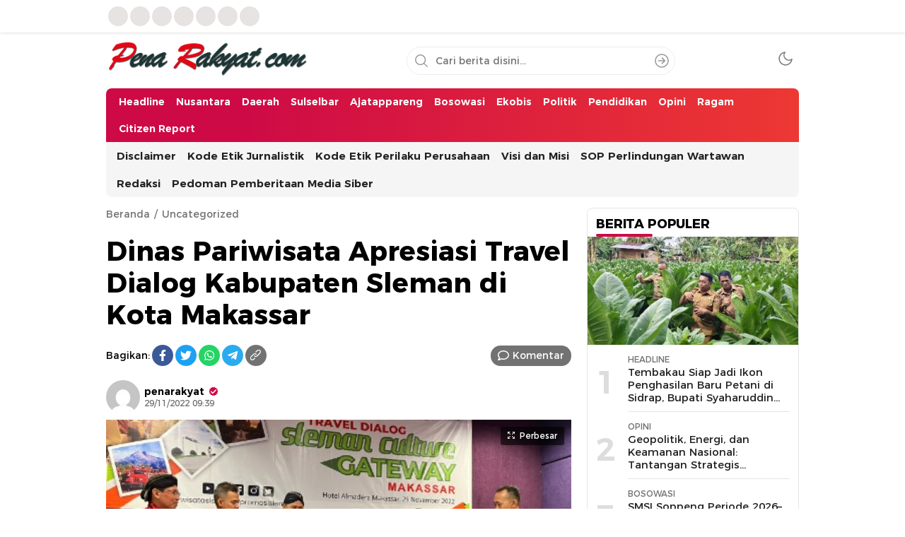

--- FILE ---
content_type: text/html; charset=UTF-8
request_url: https://penarakyat.com/dinas-pariwisata-apresiasi-travel-dialog-kabupaten-sleman-di-kota-makassar/
body_size: 17992
content:
<!DOCTYPE html><html lang="id" prefix="og: http://ogp.me/ns# fb: http://ogp.me/ns/fb#"><head><script data-no-optimize="1">var litespeed_docref=sessionStorage.getItem("litespeed_docref");litespeed_docref&&(Object.defineProperty(document,"referrer",{get:function(){return litespeed_docref}}),sessionStorage.removeItem("litespeed_docref"));</script> <meta charset="UTF-8"><meta name="viewport" content="width=device-width, initial-scale=1.0"><meta name='robots' content='index, follow, max-image-preview:large, max-snippet:-1, max-video-preview:-1' /><title>Dinas Pariwisata Apresiasi Travel Dialog Kabupaten Sleman di Kota Makassar - Penarakyat.Com</title><link rel="canonical" href="https://penarakyat.com/dinas-pariwisata-apresiasi-travel-dialog-kabupaten-sleman-di-kota-makassar/" /><meta property="og:locale" content="id_ID" /><meta property="og:type" content="article" /><meta property="og:title" content="Dinas Pariwisata Apresiasi Travel Dialog Kabupaten Sleman di Kota Makassar - Penarakyat.Com" /><meta property="og:description" content="Makassar &#8211; Mendorong terbukanya peluang investasi yang besar bagi Kota Makassar dan Kabupaten Sleman, Dinas Pariwisata Kota Makassar Apresiasi Pelaksanaan Kegiatan Travel Dialog oleh Dinas Pariwisata Kabupaten Sleman. Selasa, 29 November 2022 di Hotel Almadera Makassar. Mewakili Kepala Dinas Pariwisata Kota Makassar, Kepala Bidang Promosi dan Pemasaran, Yulianti hadir dan memberikan sambutan di acara Travel [&hellip;]" /><meta property="og:url" content="https://penarakyat.com/dinas-pariwisata-apresiasi-travel-dialog-kabupaten-sleman-di-kota-makassar/" /><meta property="og:site_name" content="Penarakyat.Com" /><meta property="article:published_time" content="2022-11-29T01:39:00+00:00" /><meta property="article:modified_time" content="2022-12-01T01:49:45+00:00" /><meta property="og:image" content="https://penarakyat.com/wp-content/uploads/2022/12/dialog-wisata-sleman.jpg" /><meta property="og:image:width" content="463" /><meta property="og:image:height" content="323" /><meta property="og:image:type" content="image/jpeg" /><meta name="author" content="penarakyat" /><meta name="twitter:card" content="summary_large_image" /><meta name="twitter:label1" content="Ditulis oleh" /><meta name="twitter:data1" content="penarakyat" /><meta name="twitter:label2" content="Estimasi waktu membaca" /><meta name="twitter:data2" content="1 menit" /> <script type="application/ld+json" class="yoast-schema-graph">{"@context":"https://schema.org","@graph":[{"@type":"Article","@id":"https://penarakyat.com/dinas-pariwisata-apresiasi-travel-dialog-kabupaten-sleman-di-kota-makassar/#article","isPartOf":{"@id":"https://penarakyat.com/dinas-pariwisata-apresiasi-travel-dialog-kabupaten-sleman-di-kota-makassar/"},"author":{"name":"penarakyat","@id":"https://penarakyat.com/#/schema/person/5e239348ac1bf88af8fedda7aa40e76c"},"headline":"Dinas Pariwisata Apresiasi Travel Dialog Kabupaten Sleman di Kota Makassar","datePublished":"2022-11-29T01:39:00+00:00","dateModified":"2022-12-01T01:49:45+00:00","mainEntityOfPage":{"@id":"https://penarakyat.com/dinas-pariwisata-apresiasi-travel-dialog-kabupaten-sleman-di-kota-makassar/"},"wordCount":160,"commentCount":0,"publisher":{"@id":"https://penarakyat.com/#organization"},"image":{"@id":"https://penarakyat.com/dinas-pariwisata-apresiasi-travel-dialog-kabupaten-sleman-di-kota-makassar/#primaryimage"},"thumbnailUrl":"https://penarakyat.com/wp-content/uploads/2022/12/dialog-wisata-sleman.jpg","keywords":["Dinas Pariwisata Makassar"],"articleSection":["Uncategorized"],"inLanguage":"id","potentialAction":[{"@type":"CommentAction","name":"Comment","target":["https://penarakyat.com/dinas-pariwisata-apresiasi-travel-dialog-kabupaten-sleman-di-kota-makassar/#respond"]}]},{"@type":"WebPage","@id":"https://penarakyat.com/dinas-pariwisata-apresiasi-travel-dialog-kabupaten-sleman-di-kota-makassar/","url":"https://penarakyat.com/dinas-pariwisata-apresiasi-travel-dialog-kabupaten-sleman-di-kota-makassar/","name":"Dinas Pariwisata Apresiasi Travel Dialog Kabupaten Sleman di Kota Makassar - Penarakyat.Com","isPartOf":{"@id":"https://penarakyat.com/#website"},"primaryImageOfPage":{"@id":"https://penarakyat.com/dinas-pariwisata-apresiasi-travel-dialog-kabupaten-sleman-di-kota-makassar/#primaryimage"},"image":{"@id":"https://penarakyat.com/dinas-pariwisata-apresiasi-travel-dialog-kabupaten-sleman-di-kota-makassar/#primaryimage"},"thumbnailUrl":"https://penarakyat.com/wp-content/uploads/2022/12/dialog-wisata-sleman.jpg","datePublished":"2022-11-29T01:39:00+00:00","dateModified":"2022-12-01T01:49:45+00:00","breadcrumb":{"@id":"https://penarakyat.com/dinas-pariwisata-apresiasi-travel-dialog-kabupaten-sleman-di-kota-makassar/#breadcrumb"},"inLanguage":"id","potentialAction":[{"@type":"ReadAction","target":["https://penarakyat.com/dinas-pariwisata-apresiasi-travel-dialog-kabupaten-sleman-di-kota-makassar/"]}]},{"@type":"ImageObject","inLanguage":"id","@id":"https://penarakyat.com/dinas-pariwisata-apresiasi-travel-dialog-kabupaten-sleman-di-kota-makassar/#primaryimage","url":"https://penarakyat.com/wp-content/uploads/2022/12/dialog-wisata-sleman.jpg","contentUrl":"https://penarakyat.com/wp-content/uploads/2022/12/dialog-wisata-sleman.jpg","width":463,"height":323},{"@type":"BreadcrumbList","@id":"https://penarakyat.com/dinas-pariwisata-apresiasi-travel-dialog-kabupaten-sleman-di-kota-makassar/#breadcrumb","itemListElement":[{"@type":"ListItem","position":1,"name":"Home","item":"https://penarakyat.com/"},{"@type":"ListItem","position":2,"name":"Dinas Pariwisata Apresiasi Travel Dialog Kabupaten Sleman di Kota Makassar"}]},{"@type":"WebSite","@id":"https://penarakyat.com/#website","url":"https://penarakyat.com/","name":"Penarakyat.Com","description":"Lebih Dari Sekedar Berita","publisher":{"@id":"https://penarakyat.com/#organization"},"potentialAction":[{"@type":"SearchAction","target":{"@type":"EntryPoint","urlTemplate":"https://penarakyat.com/?s={search_term_string}"},"query-input":{"@type":"PropertyValueSpecification","valueRequired":true,"valueName":"search_term_string"}}],"inLanguage":"id"},{"@type":"Organization","@id":"https://penarakyat.com/#organization","name":"Penarakyat.Com","url":"https://penarakyat.com/","logo":{"@type":"ImageObject","inLanguage":"id","@id":"https://penarakyat.com/#/schema/logo/image/","url":"https://penarakyat.com/wp-content/uploads/2025/02/cropped-pr.png","contentUrl":"https://penarakyat.com/wp-content/uploads/2025/02/cropped-pr.png","width":1341,"height":233,"caption":"Penarakyat.Com"},"image":{"@id":"https://penarakyat.com/#/schema/logo/image/"}},{"@type":"Person","@id":"https://penarakyat.com/#/schema/person/5e239348ac1bf88af8fedda7aa40e76c","name":"penarakyat","image":{"@type":"ImageObject","inLanguage":"id","@id":"https://penarakyat.com/#/schema/person/image/","url":"https://secure.gravatar.com/avatar/c006e607838b5ab86a125a20558b3c85c4e8d0ba9898f1518b9665bea5b2bc95?s=96&d=mm&r=g","contentUrl":"https://secure.gravatar.com/avatar/c006e607838b5ab86a125a20558b3c85c4e8d0ba9898f1518b9665bea5b2bc95?s=96&d=mm&r=g","caption":"penarakyat"},"url":"https://penarakyat.com/author/penarakyat/"}]}</script> <link rel='dns-prefetch' href='//www.googletagmanager.com' /><link rel='dns-prefetch' href='//pagead2.googlesyndication.com' /><link rel="alternate" type="application/rss+xml" title="Penarakyat.Com &raquo; Feed" href="https://penarakyat.com/feed/" /><link rel="alternate" type="application/rss+xml" title="Penarakyat.Com &raquo; Umpan Komentar" href="https://penarakyat.com/comments/feed/" /><link rel="alternate" type="application/rss+xml" title="Penarakyat.Com &raquo; Dinas Pariwisata Apresiasi Travel Dialog Kabupaten Sleman di Kota Makassar Umpan Komentar" href="https://penarakyat.com/dinas-pariwisata-apresiasi-travel-dialog-kabupaten-sleman-di-kota-makassar/feed/" /><link rel="alternate" title="oEmbed (JSON)" type="application/json+oembed" href="https://penarakyat.com/wp-json/oembed/1.0/embed?url=https%3A%2F%2Fpenarakyat.com%2Fdinas-pariwisata-apresiasi-travel-dialog-kabupaten-sleman-di-kota-makassar%2F" /><link rel="alternate" title="oEmbed (XML)" type="text/xml+oembed" href="https://penarakyat.com/wp-json/oembed/1.0/embed?url=https%3A%2F%2Fpenarakyat.com%2Fdinas-pariwisata-apresiasi-travel-dialog-kabupaten-sleman-di-kota-makassar%2F&#038;format=xml" /><link data-optimized="2" rel="stylesheet" href="https://penarakyat.com/wp-content/litespeed/css/01b2faf867335c3c91d26bafdbd57ec6.css?ver=d47e3" /> <script id="gtmkit-js-before" data-cfasync="false" data-nowprocket="" data-cookieconsent="ignore">window.gtmkit_settings = {"datalayer_name":"dataLayer","console_log":false};
		window.gtmkit_data = {};
		window.dataLayer = window.dataLayer || [];
				
//# sourceURL=gtmkit-js-before</script> 
 <script type="litespeed/javascript" data-src="https://www.googletagmanager.com/gtag/js?id=GT-5NGRFS3" id="google_gtagjs-js"></script> <script id="google_gtagjs-js-after" type="litespeed/javascript">window.dataLayer=window.dataLayer||[];function gtag(){dataLayer.push(arguments)}
gtag("set","linker",{"domains":["penarakyat.com"]});gtag("js",new Date());gtag("set","developer_id.dZTNiMT",!0);gtag("config","GT-5NGRFS3");window._googlesitekit=window._googlesitekit||{};window._googlesitekit.throttledEvents=[];window._googlesitekit.gtagEvent=(name,data)=>{var key=JSON.stringify({name,data});if(!!window._googlesitekit.throttledEvents[key]){return}window._googlesitekit.throttledEvents[key]=!0;setTimeout(()=>{delete window._googlesitekit.throttledEvents[key]},5);gtag("event",name,{...data,event_source:"site-kit"})}</script> <link rel="https://api.w.org/" href="https://penarakyat.com/wp-json/" /><link rel="alternate" title="JSON" type="application/json" href="https://penarakyat.com/wp-json/wp/v2/posts/106725" /><link rel="EditURI" type="application/rsd+xml" title="RSD" href="https://penarakyat.com/xmlrpc.php?rsd" /><meta name="generator" content="WordPress 6.9" /><link rel='shortlink' href='https://penarakyat.com/?p=106725' /><meta name="generator" content="Site Kit by Google 1.170.0" /><meta charset="utf-8"><meta name="abstract" content="Situs Berita Akurat dan Terpercaya"><meta name="author" content="penarakyat"><meta name="classification" content="About Us, ACEH, Ajatappareng, Banten, Bosowasi, Business, Citizen Report, DAERAH, Ekobis, Headline, Jawa Barat, Jawa Tengah, Jawa Timur, Kepri, Nusantara, Opini, Pendidikan, Politik, Ragam, Riau, Sidrap, SOPPENG, Sports, Sulbar, Sulselbar, Sumbar, Technology, Tokoh, Uncategorized"><meta name="copyright" content="Copyright PENARAKYAT.COM - All rights Reserved."><meta name="designer" content="ThemesApp.com"><meta name="distribution" content="Global"><meta name="language" content="id"><meta name="publisher" content="PENARAKYAT.COM"><meta name="rating" content="General"><meta name="resource-type" content="Document"><meta name="revisit-after" content="3"><meta name="subject" content="About Us, ACEH, Ajatappareng, Banten, Bosowasi, Business, Citizen Report, DAERAH, Ekobis, Headline, Jawa Barat, Jawa Tengah, Jawa Timur, Kepri, Nusantara, Opini, Pendidikan, Politik, Ragam, Riau, Sidrap, SOPPENG, Sports, Sulbar, Sulselbar, Sumbar, Technology, Tokoh, Uncategorized"><meta name="template" content="WPTerkini - Versi Premium"><meta name="robots" content="index,follow"><meta name="language" content="id"><meta name="geo.country" content="id"><meta name="geo.placename" content="Indonesia"><meta name="googlebot-news" content="index,follow"><meta name="googlebot" content="index,follow"><meta content='#e40615' name='theme-color'><meta content='#e40615' name='msapplication-navbutton-color'><meta content='#e40615' name='apple-mobile-web-app-status-bar-style'><meta name="google-adsense-platform-account" content="ca-host-pub-2644536267352236"><meta name="google-adsense-platform-domain" content="sitekit.withgoogle.com"> <script type="litespeed/javascript" data-src="https://pagead2.googlesyndication.com/pagead/js/adsbygoogle.js?client=ca-pub-5365672366439479&amp;host=ca-host-pub-2644536267352236" crossorigin="anonymous"></script> <link rel="icon" href="https://penarakyat.com/wp-content/uploads/2023/11/cropped-WhatsApp-Image-2023-11-08-at-10.10.08-32x32.jpeg" sizes="32x32" /><link rel="icon" href="https://penarakyat.com/wp-content/uploads/2023/11/cropped-WhatsApp-Image-2023-11-08-at-10.10.08-192x192.jpeg" sizes="192x192" /><link rel="apple-touch-icon" href="https://penarakyat.com/wp-content/uploads/2023/11/cropped-WhatsApp-Image-2023-11-08-at-10.10.08-180x180.jpeg" /><meta name="msapplication-TileImage" content="https://penarakyat.com/wp-content/uploads/2023/11/cropped-WhatsApp-Image-2023-11-08-at-10.10.08-270x270.jpeg" /><meta property="og:locale" content="id_ID"/><meta property="og:site_name" content="Penarakyat.Com"/><meta property="og:title" content="Dinas Pariwisata Apresiasi Travel Dialog Kabupaten Sleman di Kota Makassar - Penarakyat.Com"/><meta property="og:url" content="https://penarakyat.com/dinas-pariwisata-apresiasi-travel-dialog-kabupaten-sleman-di-kota-makassar/"/><meta property="og:type" content="article"/><meta property="og:description" content="Makassar - Mendorong terbukanya peluang investasi yang besar bagi Kota Makassar dan Kabupaten Sleman, Dinas Pariwisata Kota Makassar Apresiasi Pelaksanaan Kegiatan Travel Dialog oleh Dinas Pariwisata Kabupaten Sleman. Selasa, 29 November 2022 di Hotel Almadera Makassar. Mewakili Kepala Dinas Pari"/><meta property="og:image" content="https://penarakyat.com/wp-content/plugins/wonderm00ns-simple-facebook-open-graph-tags/fbimg.php?is_home=0&amp;is_front_page=0&amp;object_type=post&amp;post_id=106725&amp;object_id=106725&amp;img=https%253A%252F%252Fpenarakyat.com%252Fwp-content%252Fuploads%252F2022%252F12%252Fdialog-wisata-sleman.jpg"/><meta property="og:image:url" content="https://penarakyat.com/wp-content/plugins/wonderm00ns-simple-facebook-open-graph-tags/fbimg.php?is_home=0&amp;is_front_page=0&amp;object_type=post&amp;post_id=106725&amp;object_id=106725&amp;img=https%253A%252F%252Fpenarakyat.com%252Fwp-content%252Fuploads%252F2022%252F12%252Fdialog-wisata-sleman.jpg"/><meta property="og:image:secure_url" content="https://penarakyat.com/wp-content/plugins/wonderm00ns-simple-facebook-open-graph-tags/fbimg.php?is_home=0&amp;is_front_page=0&amp;object_type=post&amp;post_id=106725&amp;object_id=106725&amp;img=https%253A%252F%252Fpenarakyat.com%252Fwp-content%252Fuploads%252F2022%252F12%252Fdialog-wisata-sleman.jpg"/><meta property="og:image:width" content="1200"/><meta property="og:image:height" content="630"/><meta property="article:published_time" content="2022-11-29T09:39:00+08:00"/><meta property="article:modified_time" content="2022-12-01T09:49:45+08:00" /><meta property="og:updated_time" content="2022-12-01T09:49:45+08:00" /><meta property="article:section" content="Uncategorized"/><meta name="twitter:title" content="Dinas Pariwisata Apresiasi Travel Dialog Kabupaten Sleman di Kota Makassar - Penarakyat.Com"/><meta name="twitter:url" content="https://penarakyat.com/dinas-pariwisata-apresiasi-travel-dialog-kabupaten-sleman-di-kota-makassar/"/><meta name="twitter:description" content="Makassar - Mendorong terbukanya peluang investasi yang besar bagi Kota Makassar dan Kabupaten Sleman, Dinas Pariwisata Kota Makassar Apresiasi Pelaksanaan Kegiatan Travel Dialog oleh Dinas Pariwisata Kabupaten Sleman. Selasa, 29 November 2022 di Hotel Almadera Makassar. Mewakili Kepala Dinas Pari"/><meta name="twitter:image" content="https://penarakyat.com/wp-content/plugins/wonderm00ns-simple-facebook-open-graph-tags/fbimg.php?is_home=0&amp;is_front_page=0&amp;object_type=post&amp;post_id=106725&amp;object_id=106725&amp;img=https%253A%252F%252Fpenarakyat.com%252Fwp-content%252Fuploads%252F2022%252F12%252Fdialog-wisata-sleman.jpg"/><meta name="twitter:card" content="summary_large_image"/><link rel="profile" href="http://gmpg.org/xfn/11" /><meta content='#ef4f37' name='theme-color'/><meta content='#ef4f37' name='msapplication-navbutton-color'/><meta content='#ef4f37' name='apple-mobile-web-app-status-bar-style'/> <script type="litespeed/javascript" data-src="https://pagead2.googlesyndication.com/pagead/js/adsbygoogle.js?client=ca-pub-5365672366439479"
     crossorigin="anonymous"></script> </head><body class="wp-singular post-template-default single single-post postid-106725 single-format-standard wp-custom-logo wp-embed-responsive wp-theme-wpterkini-WP desktop" ><div class="frame"><div class="container"><div class="frame-box"><div class="social"><nav class="menu-footers-container"><ul id = "menu-footers" class = "widget LinkList"><li id="menu-item-136349" class="menu-item menu-item-type-post_type menu-item-object-page menu-item-136349"><a href="https://penarakyat.com/disclaimer/" class="menu-image-title-after"><span class="menu-image-title-after menu-image-title">Disclaimer</span></a></li><li id="menu-item-136350" class="menu-item menu-item-type-post_type menu-item-object-page menu-item-136350"><a href="https://penarakyat.com/kode-etik-jurnalistik/" class="menu-image-title-after"><span class="menu-image-title-after menu-image-title">Kode Etik Jurnalistik</span></a></li><li id="menu-item-136351" class="menu-item menu-item-type-post_type menu-item-object-page menu-item-136351"><a href="https://penarakyat.com/kode-etik-perilaku-perusahaan/" class="menu-image-title-after"><span class="menu-image-title-after menu-image-title">Kode Etik Perilaku Perusahaan</span></a></li><li id="menu-item-136352" class="menu-item menu-item-type-post_type menu-item-object-page menu-item-136352"><a href="https://penarakyat.com/visi-dan-misi/" class="menu-image-title-after"><span class="menu-image-title-after menu-image-title">Visi dan Misi</span></a></li><li id="menu-item-136353" class="menu-item menu-item-type-post_type menu-item-object-page menu-item-136353"><a href="https://penarakyat.com/standar-operasional-prosedur-sop-perlindungan-wartawan/" class="menu-image-title-after"><span class="menu-image-title-after menu-image-title">SOP Perlindungan Wartawan</span></a></li><li id="menu-item-136354" class="menu-item menu-item-type-post_type menu-item-object-page menu-item-136354"><a href="https://penarakyat.com/about-us/redaksi/" class="menu-image-title-after"><span class="menu-image-title-after menu-image-title">Redaksi</span></a></li><li id="menu-item-136355" class="menu-item menu-item-type-post_type menu-item-object-page menu-item-136355"><a href="https://penarakyat.com/pedoman-pemberitaan-media-siber/" class="menu-image-title-after"><span class="menu-image-title-after menu-image-title">Pedoman Pemberitaan Media Siber</span></a></li></ul></nav></div></div></div></div><header class="header"><div class="container"><div class="header-box"><div class="header-brand">
<a href="https://penarakyat.com/" class="brand-link" rel="home"><img data-lazyloaded="1" src="[data-uri]" width="1341" height="233" data-src="https://penarakyat.com/wp-content/uploads/2025/02/cropped-pr.png" class="brand-logo" alt="Penarakyat.Com" decoding="async" fetchpriority="high" data-srcset="https://penarakyat.com/wp-content/uploads/2025/02/cropped-pr.png 1341w, https://penarakyat.com/wp-content/uploads/2025/02/cropped-pr-768x133.png 768w, https://penarakyat.com/wp-content/uploads/2025/02/cropped-pr-24x4.png 24w, https://penarakyat.com/wp-content/uploads/2025/02/cropped-pr-36x6.png 36w, https://penarakyat.com/wp-content/uploads/2025/02/cropped-pr-48x8.png 48w" data-sizes="(max-width: 1341px) 100vw, 1341px" /></a><p class="brand-title"><a href="https://penarakyat.com/" rel="home">Penarakyat.Com</a></p><p class="brand-description">Lebih Dari Sekedar Berita</p></div><div class="header-search"><form method="get" action="https://penarakyat.com/">
<input type="text" class="search-input" name="s" placeholder="Cari berita disini..." value="" maxlength="50" autocomplete="off">
<input type="hidden" name="post_type" value="post" />
<button class="search-btn" type="submit" aria-label="Search"></button></form></div><div class="header-mode"><div class="mode"><div class="dark">
<svg width='24px' height='24px' viewBox='0 0 24 24' version='1.1' xmlns='http://www.w3.org/2000/svg' xmlns:xlink='http://www.w3.org/1999/xlink'><g id='moon' stroke='none' stroke-width='1' fill='none' fill-rule='evenodd' stroke-linecap='round' stroke-linejoin='round'><g id='Group' transform='translate(-0.000000, -0.000000)' stroke='currentColor' stroke-width='1.6'><path d='M21.0000001,12.7900001 C20.5623509,17.5258085 16.5155206,21.1036352 11.7617765,20.9575684 C7.00803243,20.8115016 3.1884985,16.9919677 3.04243172,12.2382236 C2.89636495,7.48447951 6.47419162,3.43764924 11.21,3.00000001 C9.15036197,5.78645174 9.43925663,9.66045323 11.8894017,12.1105984 C14.3395469,14.5607435 18.2135484,14.8496381 21.0000001,12.7900001 L21.0000001,12.7900001 Z' id='Path'></path></g></g></svg></div><div class="light hide">
<svg width='24' height='24' viewBox='0 0 24 24' fill='none' xmlns='http://www.w3.org/2000/svg'><path d='M12 17C14.7614 17 17 14.7614 17 12C17 9.23858 14.7614 7 12 7C9.23858 7 7 9.23858 7 12C7 14.7614 9.23858 17 12 17Z' stroke='currentColor' stroke-width='1.6' stroke-linecap='round' stroke-linejoin='round'/><path d='M12 1V3' stroke='currentColor' stroke-width='1.6' stroke-linecap='round' stroke-linejoin='round'/><path d='M12 21V23' stroke='currentColor' stroke-width='1.6' stroke-linecap='round' stroke-linejoin='round'/><path d='M4.22 4.22L5.64 5.64' stroke='currentColor' stroke-width='1.6' stroke-linecap='round' stroke-linejoin='round'/><path d='M18.36 18.36L19.78 19.78' stroke='currentColor' stroke-width='1.6' stroke-linecap='round' stroke-linejoin='round'/><path d='M1 12H3' stroke='currentColor' stroke-width='1.6' stroke-linecap='round' stroke-linejoin='round'/><path d='M21 12H23' stroke='currentColor' stroke-width='1.6' stroke-linecap='round' stroke-linejoin='round'/><path d='M4.22 19.78L5.64 18.36' stroke='currentColor' stroke-width='1.6' stroke-linecap='round' stroke-linejoin='round'/><path d='M18.36 5.64L19.78 4.22' stroke='currentColor' stroke-width='1.6' stroke-linecap='round' stroke-linejoin='round'/></svg></div></div></div></div></div></header><nav class="navigation"><div class="container"><div class="primary-menu"><nav class="menu-home-container"><ul id = "menu-home" class = "widget LinkList"><li id="menu-item-134289" class="menu-item menu-item-type-taxonomy menu-item-object-category menu-item-134289"><a href="https://penarakyat.com/category/headline/" class="menu-image-title-after"><span class="menu-image-title-after menu-image-title">Headline</span></a></li><li id="menu-item-134290" class="menu-item menu-item-type-taxonomy menu-item-object-category menu-item-134290"><a href="https://penarakyat.com/category/nasional/" class="menu-image-title-after"><span class="menu-image-title-after menu-image-title">Nusantara</span></a></li><li id="menu-item-134287" class="menu-item menu-item-type-taxonomy menu-item-object-category menu-item-134287"><a href="https://penarakyat.com/category/daerah/" class="menu-image-title-after"><span class="menu-image-title-after menu-image-title">Daerah</span></a></li><li id="menu-item-134295" class="menu-item menu-item-type-taxonomy menu-item-object-category menu-item-134295"><a href="https://penarakyat.com/category/sulselbar/" class="menu-image-title-after"><span class="menu-image-title-after menu-image-title">Sulselbar</span></a></li><li id="menu-item-134284" class="menu-item menu-item-type-taxonomy menu-item-object-category menu-item-134284"><a href="https://penarakyat.com/category/ajatappareng/" class="menu-image-title-after"><span class="menu-image-title-after menu-image-title">Ajatappareng</span></a></li><li id="menu-item-134285" class="menu-item menu-item-type-taxonomy menu-item-object-category menu-item-134285"><a href="https://penarakyat.com/category/bosowa/" class="menu-image-title-after"><span class="menu-image-title-after menu-image-title">Bosowasi</span></a></li><li id="menu-item-134288" class="menu-item menu-item-type-taxonomy menu-item-object-category menu-item-134288"><a href="https://penarakyat.com/category/ekobis/" class="menu-image-title-after"><span class="menu-image-title-after menu-image-title">Ekobis</span></a></li><li id="menu-item-134293" class="menu-item menu-item-type-taxonomy menu-item-object-category menu-item-134293"><a href="https://penarakyat.com/category/politik/" class="menu-image-title-after"><span class="menu-image-title-after menu-image-title">Politik</span></a></li><li id="menu-item-134292" class="menu-item menu-item-type-taxonomy menu-item-object-category menu-item-134292"><a href="https://penarakyat.com/category/pendidikan/" class="menu-image-title-after"><span class="menu-image-title-after menu-image-title">Pendidikan</span></a></li><li id="menu-item-134291" class="menu-item menu-item-type-taxonomy menu-item-object-category menu-item-134291"><a href="https://penarakyat.com/category/opini/" class="menu-image-title-after"><span class="menu-image-title-after menu-image-title">Opini</span></a></li><li id="menu-item-134294" class="menu-item menu-item-type-taxonomy menu-item-object-category menu-item-134294"><a href="https://penarakyat.com/category/ragam/" class="menu-image-title-after"><span class="menu-image-title-after menu-image-title">Ragam</span></a></li><li id="menu-item-134286" class="menu-item menu-item-type-taxonomy menu-item-object-category menu-item-134286"><a href="https://penarakyat.com/category/citizen-report/" class="menu-image-title-after"><span class="menu-image-title-after menu-image-title">Citizen Report</span></a></li></ul></nav><div class="search-nav"><div class="search-icon"></div><div class="search-sticky"><div class="header-search"><form action="https://penarakyat.com/">
<input type="text" class="search-input" name="s" placeholder="Cari berita disini..." value="" maxlength="50" autocomplete="off">
<input type="hidden" name="post_type" value="post" />
<button class="search-btn" type="submit" aria-label="Search"></button></form></div></div></div></div><div class="secondary-menu"><nav class="menu-footers-container"><ul id = "menu-footers-1" class = "widget LinkList"><li class="menu-item menu-item-type-post_type menu-item-object-page menu-item-136349"><a href="https://penarakyat.com/disclaimer/" class="menu-image-title-after"><span class="menu-image-title-after menu-image-title">Disclaimer</span></a></li><li class="menu-item menu-item-type-post_type menu-item-object-page menu-item-136350"><a href="https://penarakyat.com/kode-etik-jurnalistik/" class="menu-image-title-after"><span class="menu-image-title-after menu-image-title">Kode Etik Jurnalistik</span></a></li><li class="menu-item menu-item-type-post_type menu-item-object-page menu-item-136351"><a href="https://penarakyat.com/kode-etik-perilaku-perusahaan/" class="menu-image-title-after"><span class="menu-image-title-after menu-image-title">Kode Etik Perilaku Perusahaan</span></a></li><li class="menu-item menu-item-type-post_type menu-item-object-page menu-item-136352"><a href="https://penarakyat.com/visi-dan-misi/" class="menu-image-title-after"><span class="menu-image-title-after menu-image-title">Visi dan Misi</span></a></li><li class="menu-item menu-item-type-post_type menu-item-object-page menu-item-136353"><a href="https://penarakyat.com/standar-operasional-prosedur-sop-perlindungan-wartawan/" class="menu-image-title-after"><span class="menu-image-title-after menu-image-title">SOP Perlindungan Wartawan</span></a></li><li class="menu-item menu-item-type-post_type menu-item-object-page menu-item-136354"><a href="https://penarakyat.com/about-us/redaksi/" class="menu-image-title-after"><span class="menu-image-title-after menu-image-title">Redaksi</span></a></li><li class="menu-item menu-item-type-post_type menu-item-object-page menu-item-136355"><a href="https://penarakyat.com/pedoman-pemberitaan-media-siber/" class="menu-image-title-after"><span class="menu-image-title-after menu-image-title">Pedoman Pemberitaan Media Siber</span></a></li></ul></nav></div></div></nav><main class="main"><div class="container"><div class="main-box"><div class="content"><div class="article"><div class="article-header"><div class="breadcrumbs"><ul><li><a href="https://penarakyat.com/">Beranda</a></li><li><a href="https://penarakyat.com/category/uncategorized/">Uncategorized</a></li></ul></div><h1 class="post-title">Dinas Pariwisata Apresiasi Travel Dialog Kabupaten Sleman di Kota Makassar</h1><div class="post-more"><div class="social-left"><div class="share-label">Bagikan:</div><div class="share-box"><ul><li>
<a href="https://web.facebook.com/sharer/sharer.php?u=https://penarakyat.com/dinas-pariwisata-apresiasi-travel-dialog-kabupaten-sleman-di-kota-makassar/" aria-label="Facebook" class="facebook" target="_blank">
<svg height="24" fill="currentColor" viewBox="0 0 512 512" width="24" xml:space="preserve" xmlns="http://www.w3.org/2000/svg" xmlns:xlink="http://www.w3.org/1999/xlink"><path d="M374.245,285.825l14.104,-91.961l-88.233,0l0,-59.677c0,-25.159 12.325,-49.682 51.845,-49.682l40.117,0l0,-78.291c0,0 -36.408,-6.214 -71.214,-6.214c-72.67,0 -120.165,44.042 -120.165,123.775l0,70.089l-80.777,0l0,91.961l80.777,0l0,222.31c16.197,2.542 32.798,3.865 49.709,3.865c16.911,0 33.512,-1.323 49.708,-3.865l0,-222.31l74.129,0Z"></path></svg>
</a></li><li>
<a href="https://twitter.com/intent/tweet?text=https://penarakyat.com/dinas-pariwisata-apresiasi-travel-dialog-kabupaten-sleman-di-kota-makassar/" aria-label="Twitter" class="twitter" target="_blank">
<svg height="24" fill="currentColor" viewBox="0 0 512 512" width="24" xml:space="preserve" xmlns="http://www.w3.org/2000/svg" xmlns:xlink="http://www.w3.org/1999/xlink"><rect height="400" style="fill:none;" width="400" x="56" y="56"></rect><path d="M161.014,464.013c193.208,0 298.885,-160.071 298.885,-298.885c0,-4.546 0,-9.072 -0.307,-13.578c20.558,-14.871 38.305,-33.282 52.408,-54.374c-19.171,8.495 -39.51,14.065 -60.334,16.527c21.924,-13.124 38.343,-33.782 46.182,-58.102c-20.619,12.235 -43.18,20.859 -66.703,25.498c-19.862,-21.121 -47.602,-33.112 -76.593,-33.112c-57.682,0 -105.145,47.464 -105.145,105.144c0,8.002 0.914,15.979 2.722,23.773c-84.418,-4.231 -163.18,-44.161 -216.494,-109.752c-27.724,47.726 -13.379,109.576 32.522,140.226c-16.715,-0.495 -33.071,-5.005 -47.677,-13.148l0,1.331c0.014,49.814 35.447,93.111 84.275,102.974c-15.464,4.217 -31.693,4.833 -47.431,1.802c13.727,42.685 53.311,72.108 98.14,72.95c-37.19,29.227 -83.157,45.103 -130.458,45.056c-8.358,-0.016 -16.708,-0.522 -25.006,-1.516c48.034,30.825 103.94,47.18 161.014,47.104"></path></svg>
</a></li><li>
<a href="https://api.whatsapp.com/send/?text=Dinas Pariwisata Apresiasi Travel Dialog Kabupaten Sleman di Kota Makassar | https://penarakyat.com/dinas-pariwisata-apresiasi-travel-dialog-kabupaten-sleman-di-kota-makassar/" aria-label="WhatsApp" class="whatsapp" target="_blank">
<svg height="24" fill="currentColor" viewBox="0 0 56.693 56.693" width="24" xml:space="preserve" xmlns="http://www.w3.org/2000/svg" xmlns:xlink="http://www.w3.org/1999/xlink"><g><path class="st0" d="M46.3802,10.7138c-4.6512-4.6565-10.8365-7.222-17.4266-7.2247c-13.5785,0-24.63,11.0506-24.6353,24.6333   c-0.0019,4.342,1.1325,8.58,3.2884,12.3159l-3.495,12.7657l13.0595-3.4257c3.5982,1.9626,7.6495,2.9971,11.7726,2.9985h0.01   c0.0008,0-0.0006,0,0.0002,0c13.5771,0,24.6293-11.0517,24.635-24.6347C53.5914,21.5595,51.0313,15.3701,46.3802,10.7138z    M28.9537,48.6163h-0.0083c-3.674-0.0014-7.2777-0.9886-10.4215-2.8541l-0.7476-0.4437l-7.7497,2.0328l2.0686-7.5558   l-0.4869-0.7748c-2.0496-3.26-3.1321-7.028-3.1305-10.8969c0.0044-11.2894,9.19-20.474,20.4842-20.474   c5.469,0.0017,10.6101,2.1344,14.476,6.0047c3.8658,3.8703,5.9936,9.0148,5.9914,14.4859   C49.4248,39.4307,40.2395,48.6163,28.9537,48.6163z"/><path class="st0" d="M40.1851,33.281c-0.6155-0.3081-3.6419-1.797-4.2061-2.0026c-0.5642-0.2054-0.9746-0.3081-1.3849,0.3081   c-0.4103,0.6161-1.59,2.0027-1.9491,2.4136c-0.359,0.4106-0.7182,0.4623-1.3336,0.1539c-0.6155-0.3081-2.5989-0.958-4.95-3.0551   c-1.83-1.6323-3.0653-3.6479-3.4245-4.2643c-0.359-0.6161-0.0382-0.9492,0.27-1.2562c0.2769-0.2759,0.6156-0.7189,0.9234-1.0784   c0.3077-0.3593,0.4103-0.6163,0.6155-1.0268c0.2052-0.4109,0.1027-0.7704-0.0513-1.0784   c-0.1539-0.3081-1.3849-3.3379-1.8978-4.5706c-0.4998-1.2001-1.0072-1.0375-1.3851-1.0566   c-0.3585-0.0179-0.7694-0.0216-1.1797-0.0216s-1.0773,0.1541-1.6414,0.7702c-0.5642,0.6163-2.1545,2.1056-2.1545,5.1351   c0,3.0299,2.2057,5.9569,2.5135,6.3676c0.3077,0.411,4.3405,6.6282,10.5153,9.2945c1.4686,0.6343,2.6152,1.013,3.5091,1.2966   c1.4746,0.4686,2.8165,0.4024,3.8771,0.2439c1.1827-0.1767,3.6419-1.489,4.1548-2.9267c0.513-1.438,0.513-2.6706,0.359-2.9272   C41.211,33.7433,40.8006,33.5892,40.1851,33.281z"/></g></svg>
</a></li><li>
<a href="https://t.me/share/url?url=https://penarakyat.com/dinas-pariwisata-apresiasi-travel-dialog-kabupaten-sleman-di-kota-makassar/&text=Dinas Pariwisata Apresiasi Travel Dialog Kabupaten Sleman di Kota Makassar" aria-label="Telegram" class="telegram" target="_blank">
<svg height="24" version="1.1" viewBox="0 0 512 512" width="24" xml:space="preserve" xmlns="http://www.w3.org/2000/svg" xmlns:xlink="http://www.w3.org/1999/xlink"><g id="_x33_35-telegram"><g><g><path d="M484.689,98.231l-69.417,327.37c-5.237,23.105-18.895,28.854-38.304,17.972L271.2,365.631     l-51.034,49.086c-5.646,5.647-10.371,10.372-21.256,10.372l7.598-107.722L402.539,140.23c8.523-7.598-1.848-11.809-13.247-4.21     L146.95,288.614L42.619,255.96c-22.694-7.086-23.104-22.695,4.723-33.579L455.423,65.166     C474.316,58.081,490.85,69.375,484.689,98.231z" fill="currentColor"/></g></g></g></svg>
</a></li><li>
<a href="#!" class="copylink" data-url="https://penarakyat.com/dinas-pariwisata-apresiasi-travel-dialog-kabupaten-sleman-di-kota-makassar/" aria-label="Copylink" data-copied="URL berhasil disalin">
<svg xmlns="http://www.w3.org/2000/svg" xmlns:xlink="http://www.w3.org/1999/xlink" x="0px" y="0px" viewBox="0 0 24 24" style="enable-background:new 0 0 24 24;" xml:space="preserve"> <g> <path fill="currentColor" d="M9,17l-2.7,2.7c-1.1,1.1-2.9,1.1-4.1,0c-1.1-1.1-1.1-2.9,0-4.1l5.4-5.4c1.1-1.1,2.9-1.1,4.1,0 c0.4,0.4,1,0.4,1.4,0c0.4-0.4,0.4-1,0-1.4C11.2,7,8.2,7,6.3,8.9l-5.4,5.4c-1.9,1.9-1.9,4.9,0,6.8c1.9,1.9,4.9,1.9,6.8,0l2.7-2.7 c0.4-0.4,0.4-1,0-1.4C10,16.7,9.4,16.7,9,17z"/> <path fill="currentColor" d="M21.1,0.9c-1.9-1.9-4.9-1.9-6.8,0l-3.3,3.3c-0.4,0.4-0.4,1,0,1.4c0.4,0.4,1,0.4,1.4,0l3.3-3.3 c1.1-1.1,2.9-1.1,4.1,0c1.1,1.1,1.1,2.9,0,4.1l-6,6c-1.1,1.1-2.9,1.1-4.1,0c-0.4-0.4-1-0.4-1.4,0c-0.4,0.4-0.4,1,0,1.4 c1.9,1.9,4.9,1.9,6.8,0l6-6C23,5.8,23,2.8,21.1,0.9z"/> </g> </svg>
</a></li></ul></div></div><div class="social-right">
<a href="#respond" class="social-comment-icon">Komentar</a></div></div><div class="post-author"><div class="author-item"><div class="author-image">
<a href="https://penarakyat.com/author/penarakyat/">
<img data-lazyloaded="1" src="[data-uri]" alt='' data-src='https://secure.gravatar.com/avatar/c006e607838b5ab86a125a20558b3c85c4e8d0ba9898f1518b9665bea5b2bc95?s=48&#038;d=mm&#038;r=g' data-srcset='https://secure.gravatar.com/avatar/c006e607838b5ab86a125a20558b3c85c4e8d0ba9898f1518b9665bea5b2bc95?s=96&#038;d=mm&#038;r=g 2x' class='avatar avatar-48 photo' height='48' width='48' decoding='async'/>									</a></div><div class="author-text">
<a href="https://penarakyat.com/author/penarakyat/"><div class="author-name">
penarakyat												<svg version="1.1" id="Layer_1" xmlns="http://www.w3.org/2000/svg" xmlns:xlink="http://www.w3.org/1999/xlink" x="0px" y="0px" viewBox="0 0 20 20" style="enable-background:new 0 0 20 20;" xml:space="preserve"> <g id="Icon"> <g id="verified"> <path id="Shape" class="st0" fill="currentColor" d="M18.6,9l-0.3-0.3c-0.4-0.3-0.5-0.9-0.3-1.3l0.2-0.4c0.3-0.7-0.1-1.4-0.8-1.6l-0.5-0.1 c-0.5-0.1-0.8-0.6-0.8-1.1V3.7c0-0.7-0.7-1.2-1.4-1.1l-0.5,0.1c-0.5,0.1-1-0.1-1.2-0.6l-0.2-0.4c-0.3-0.6-1.1-0.8-1.7-0.4 l-0.4,0.3c-0.4,0.3-1,0.3-1.4,0L9,1.2C8.4,0.8,7.6,1,7.3,1.6L7.1,2C6.8,2.5,6.3,2.7,5.8,2.6L5.3,2.5C4.6,2.4,4,2.9,3.9,3.6l0,0.5 c0,0.5-0.4,0.9-0.8,1.1L2.6,5.3C2,5.5,1.6,6.2,1.9,6.9l0.2,0.4c0.2,0.5,0.1,1-0.3,1.3L1.4,8.9c-0.5,0.5-0.5,1.3,0,1.8L1.7,11 c0.4,0.3,0.5,0.9,0.3,1.3l-0.2,0.4c-0.3,0.7,0.1,1.4,0.8,1.6l0.5,0.1c0.5,0.1,0.8,0.6,0.8,1.1l0,0.5c0,0.7,0.7,1.2,1.4,1.1L5.8,17 c0.5-0.1,1,0.1,1.2,0.6l0.2,0.4c0.3,0.6,1.1,0.8,1.7,0.4l0.4-0.3c0.4-0.3,1-0.3,1.4,0l0.4,0.3c0.6,0.4,1.4,0.2,1.7-0.4l0.2-0.4 c0.3-0.5,0.7-0.7,1.2-0.6l0.5,0.1c0.7,0.1,1.3-0.4,1.4-1.1l0-0.5c0-0.5,0.4-0.9,0.8-1.1l0.5-0.1c0.7-0.2,1-0.9,0.8-1.6L18,12.3 c-0.2-0.5-0.1-1,0.3-1.3l0.3-0.3C19.1,10.3,19.1,9.4,18.6,9L18.6,9z" /> <path id="Shape_1_" class="st1" fill="#fff" d="M4.3,9.5L4.3,9.5C4.8,9,5.5,9,5.9,9.5l2.4,2.4l5.5-5.5c0.4-0.4,1.1-0.4,1.6,0l0,0 c0.4,0.4,0.4,1.1,0,1.6L9,14.2c-0.4,0.4-1.1,0.4-1.6,0L4.3,11C3.9,10.6,3.9,9.9,4.3,9.5L4.3,9.5z" /> </g> </g> </svg></div><div class="post-meta">29/11/2022 09:39</div>
</a></div></div></div></div><div class="article-featured"><figure><div class="image-box">
<a class="spotlight" data-description="" href="https://penarakyat.com/wp-content/uploads/2022/12/dialog-wisata-sleman.jpg" ><div class="btn-viewbox"><button class="btn-biew"><i class="icon-expand"></i><span class="text-view">Perbesar</span></button></div>
<img data-lazyloaded="1" src="[data-uri]" width="463" height="323" data-src="https://penarakyat.com/wp-content/uploads/2022/12/dialog-wisata-sleman.jpg" class="featured-image wp-post-image" alt="" decoding="async" data-srcset="https://penarakyat.com/wp-content/uploads/2022/12/dialog-wisata-sleman.jpg 463w, https://penarakyat.com/wp-content/uploads/2022/12/dialog-wisata-sleman-300x209.jpg 300w" data-sizes="(max-width: 463px) 100vw, 463px" />											</a></div></figure></div><div class="article-body "><div class="post-body"><div class="post-article"><p>Makassar &#8211; Mendorong terbukanya peluang investasi yang besar bagi Kota Makassar dan Kabupaten Sleman, Dinas Pariwisata Kota Makassar Apresiasi Pelaksanaan Kegiatan Travel Dialog oleh Dinas Pariwisata Kabupaten Sleman. Selasa, 29 November 2022 di Hotel Almadera Makassar.</p><div class='code-block code-block-10' style='margin: 8px 0; clear: both;'> <script type="litespeed/javascript" data-src="//pagead2.googlesyndication.com/pagead/js/adsbygoogle.js"></script> <script type="litespeed/javascript">(adsbygoogle=window.adsbygoogle||[]).push({google_ad_client:"ca-pub-1353582341947071",enable_page_level_ads:!0})</script></div><p>Mewakili Kepala Dinas Pariwisata Kota Makassar, Kepala Bidang Promosi dan Pemasaran, Yulianti hadir dan memberikan sambutan di acara Travel Dialog yang dilaksanakan oleh Dinas Pariwisata Kabupaten Sleman. Selasa, 29 November 2022.</p><div class='code-block code-block-1' style='margin: 8px auto; text-align: center; display: block; clear: both;'> <script type="litespeed/javascript" data-src="//pagead2.googlesyndication.com/pagead/js/adsbygoogle.js"></script> <script type="litespeed/javascript">(adsbygoogle=window.adsbygoogle||[]).push({google_ad_client:"ca-pub-1353582341947071",enable_page_level_ads:!0})</script></div><p>Pelaksanaan kegiatan Travel Dialog (tatap muka/table top B2B) merupakan salah satu upaya pemerintah Kabupaten Sleman, Yogyakarta dengan pemerintah Kota Makassar untuk sama-sama membangun sinergitas. Kegiatan ini juga menjadi ajang untuk saling memperkenalkan potensi pariwisata guna pembangunan dan peningkatan sektor pendapatan asli daerah dari sektor pariwisata.</p><p>Kepala Bidang Promosi dan Pemasaran meyampailan apresiasi kepada Dinas Pariwisata Kabupaten Sleman karena telh memilih Kota Makassar sebagai Kota tujuan pelaksanaan kegiatan Travel Dialog 2022. Kegiatan ini diharapakan dapat membuka elusng investasi ysng besar bagi Kota Makassar dan Kabupaten Selamn kedepannya.</p></div><div class="post-tag"><div class="tag-label">Tag Terkait:</div><div class="tag-box"><ul><li><a href="https://penarakyat.com/tag/dinas-pariwisata-makassar/" rel="tag">Dinas Pariwisata Makassar</a></li></ul></div></div><div class="footer-share"><div class="social-left"><div class="share-label">Bagikan:</div><div class="share-box"><ul><li>
<a href="https://web.facebook.com/sharer/sharer.php?u=https://penarakyat.com/dinas-pariwisata-apresiasi-travel-dialog-kabupaten-sleman-di-kota-makassar/" aria-label="Facebook" class="facebook" target="_blank">
<svg height="24" fill="currentColor" viewBox="0 0 512 512" width="24" xml:space="preserve" xmlns="http://www.w3.org/2000/svg" xmlns:xlink="http://www.w3.org/1999/xlink"><path d="M374.245,285.825l14.104,-91.961l-88.233,0l0,-59.677c0,-25.159 12.325,-49.682 51.845,-49.682l40.117,0l0,-78.291c0,0 -36.408,-6.214 -71.214,-6.214c-72.67,0 -120.165,44.042 -120.165,123.775l0,70.089l-80.777,0l0,91.961l80.777,0l0,222.31c16.197,2.542 32.798,3.865 49.709,3.865c16.911,0 33.512,-1.323 49.708,-3.865l0,-222.31l74.129,0Z"></path></svg>
</a></li><li>
<a href="https://twitter.com/intent/tweet?text=https://penarakyat.com/dinas-pariwisata-apresiasi-travel-dialog-kabupaten-sleman-di-kota-makassar/" aria-label="Twitter" class="twitter" target="_blank">
<svg height="24" fill="currentColor" viewBox="0 0 512 512" width="24" xml:space="preserve" xmlns="http://www.w3.org/2000/svg" xmlns:xlink="http://www.w3.org/1999/xlink"><rect height="400" style="fill:none;" width="400" x="56" y="56"></rect><path d="M161.014,464.013c193.208,0 298.885,-160.071 298.885,-298.885c0,-4.546 0,-9.072 -0.307,-13.578c20.558,-14.871 38.305,-33.282 52.408,-54.374c-19.171,8.495 -39.51,14.065 -60.334,16.527c21.924,-13.124 38.343,-33.782 46.182,-58.102c-20.619,12.235 -43.18,20.859 -66.703,25.498c-19.862,-21.121 -47.602,-33.112 -76.593,-33.112c-57.682,0 -105.145,47.464 -105.145,105.144c0,8.002 0.914,15.979 2.722,23.773c-84.418,-4.231 -163.18,-44.161 -216.494,-109.752c-27.724,47.726 -13.379,109.576 32.522,140.226c-16.715,-0.495 -33.071,-5.005 -47.677,-13.148l0,1.331c0.014,49.814 35.447,93.111 84.275,102.974c-15.464,4.217 -31.693,4.833 -47.431,1.802c13.727,42.685 53.311,72.108 98.14,72.95c-37.19,29.227 -83.157,45.103 -130.458,45.056c-8.358,-0.016 -16.708,-0.522 -25.006,-1.516c48.034,30.825 103.94,47.18 161.014,47.104"></path></svg>
</a></li><li>
<a href="https://api.whatsapp.com/send/?text=Dinas Pariwisata Apresiasi Travel Dialog Kabupaten Sleman di Kota Makassar | https://penarakyat.com/dinas-pariwisata-apresiasi-travel-dialog-kabupaten-sleman-di-kota-makassar/" aria-label="WhatsApp" class="whatsapp" target="_blank">
<svg height="24" fill="currentColor" viewBox="0 0 56.693 56.693" width="24" xml:space="preserve" xmlns="http://www.w3.org/2000/svg" xmlns:xlink="http://www.w3.org/1999/xlink"><g><path class="st0" d="M46.3802,10.7138c-4.6512-4.6565-10.8365-7.222-17.4266-7.2247c-13.5785,0-24.63,11.0506-24.6353,24.6333   c-0.0019,4.342,1.1325,8.58,3.2884,12.3159l-3.495,12.7657l13.0595-3.4257c3.5982,1.9626,7.6495,2.9971,11.7726,2.9985h0.01   c0.0008,0-0.0006,0,0.0002,0c13.5771,0,24.6293-11.0517,24.635-24.6347C53.5914,21.5595,51.0313,15.3701,46.3802,10.7138z    M28.9537,48.6163h-0.0083c-3.674-0.0014-7.2777-0.9886-10.4215-2.8541l-0.7476-0.4437l-7.7497,2.0328l2.0686-7.5558   l-0.4869-0.7748c-2.0496-3.26-3.1321-7.028-3.1305-10.8969c0.0044-11.2894,9.19-20.474,20.4842-20.474   c5.469,0.0017,10.6101,2.1344,14.476,6.0047c3.8658,3.8703,5.9936,9.0148,5.9914,14.4859   C49.4248,39.4307,40.2395,48.6163,28.9537,48.6163z"/><path class="st0" d="M40.1851,33.281c-0.6155-0.3081-3.6419-1.797-4.2061-2.0026c-0.5642-0.2054-0.9746-0.3081-1.3849,0.3081   c-0.4103,0.6161-1.59,2.0027-1.9491,2.4136c-0.359,0.4106-0.7182,0.4623-1.3336,0.1539c-0.6155-0.3081-2.5989-0.958-4.95-3.0551   c-1.83-1.6323-3.0653-3.6479-3.4245-4.2643c-0.359-0.6161-0.0382-0.9492,0.27-1.2562c0.2769-0.2759,0.6156-0.7189,0.9234-1.0784   c0.3077-0.3593,0.4103-0.6163,0.6155-1.0268c0.2052-0.4109,0.1027-0.7704-0.0513-1.0784   c-0.1539-0.3081-1.3849-3.3379-1.8978-4.5706c-0.4998-1.2001-1.0072-1.0375-1.3851-1.0566   c-0.3585-0.0179-0.7694-0.0216-1.1797-0.0216s-1.0773,0.1541-1.6414,0.7702c-0.5642,0.6163-2.1545,2.1056-2.1545,5.1351   c0,3.0299,2.2057,5.9569,2.5135,6.3676c0.3077,0.411,4.3405,6.6282,10.5153,9.2945c1.4686,0.6343,2.6152,1.013,3.5091,1.2966   c1.4746,0.4686,2.8165,0.4024,3.8771,0.2439c1.1827-0.1767,3.6419-1.489,4.1548-2.9267c0.513-1.438,0.513-2.6706,0.359-2.9272   C41.211,33.7433,40.8006,33.5892,40.1851,33.281z"/></g></svg>
</a></li><li>
<a href="https://t.me/share/url?url=https://penarakyat.com/dinas-pariwisata-apresiasi-travel-dialog-kabupaten-sleman-di-kota-makassar/&text=Dinas Pariwisata Apresiasi Travel Dialog Kabupaten Sleman di Kota Makassar" aria-label="Telegram" class="telegram" target="_blank">
<svg height="24" version="1.1" viewBox="0 0 512 512" width="24" xml:space="preserve" xmlns="http://www.w3.org/2000/svg" xmlns:xlink="http://www.w3.org/1999/xlink"><g id="_x33_35-telegram"><g><g><path d="M484.689,98.231l-69.417,327.37c-5.237,23.105-18.895,28.854-38.304,17.972L271.2,365.631     l-51.034,49.086c-5.646,5.647-10.371,10.372-21.256,10.372l7.598-107.722L402.539,140.23c8.523-7.598-1.848-11.809-13.247-4.21     L146.95,288.614L42.619,255.96c-22.694-7.086-23.104-22.695,4.723-33.579L455.423,65.166     C474.316,58.081,490.85,69.375,484.689,98.231z" fill="currentColor"/></g></g></g></svg>
</a></li><li>
<a href="#!" class="copylink" data-url="https://penarakyat.com/dinas-pariwisata-apresiasi-travel-dialog-kabupaten-sleman-di-kota-makassar/" aria-label="Copylink" data-copied="URL berhasil disalin">
<svg xmlns="http://www.w3.org/2000/svg" xmlns:xlink="http://www.w3.org/1999/xlink" x="0px" y="0px" viewBox="0 0 24 24" style="enable-background:new 0 0 24 24;" xml:space="preserve"> <g> <path fill="currentColor" d="M9,17l-2.7,2.7c-1.1,1.1-2.9,1.1-4.1,0c-1.1-1.1-1.1-2.9,0-4.1l5.4-5.4c1.1-1.1,2.9-1.1,4.1,0 c0.4,0.4,1,0.4,1.4,0c0.4-0.4,0.4-1,0-1.4C11.2,7,8.2,7,6.3,8.9l-5.4,5.4c-1.9,1.9-1.9,4.9,0,6.8c1.9,1.9,4.9,1.9,6.8,0l2.7-2.7 c0.4-0.4,0.4-1,0-1.4C10,16.7,9.4,16.7,9,17z"/> <path fill="currentColor" d="M21.1,0.9c-1.9-1.9-4.9-1.9-6.8,0l-3.3,3.3c-0.4,0.4-0.4,1,0,1.4c0.4,0.4,1,0.4,1.4,0l3.3-3.3 c1.1-1.1,2.9-1.1,4.1,0c1.1,1.1,1.1,2.9,0,4.1l-6,6c-1.1,1.1-2.9,1.1-4.1,0c-0.4-0.4-1-0.4-1.4,0c-0.4,0.4-0.4,1,0,1.4 c1.9,1.9,4.9,1.9,6.8,0l6-6C23,5.8,23,2.8,21.1,0.9z"/> </g> </svg>
</a></li></ul></div></div><div class="social-right">
<a href="#respond" class="social-comment-icon">Komentar</a></div></div><div class="redaksi"><div class="redaksi-header"><div class="redaksi-avatar"><div class="redaksi-avatar-box"><div class="image-ava"><img data-lazyloaded="1" src="[data-uri]" alt='' data-src='https://secure.gravatar.com/avatar/c006e607838b5ab86a125a20558b3c85c4e8d0ba9898f1518b9665bea5b2bc95?s=24&#038;d=mm&#038;r=g' data-srcset='https://secure.gravatar.com/avatar/c006e607838b5ab86a125a20558b3c85c4e8d0ba9898f1518b9665bea5b2bc95?s=48&#038;d=mm&#038;r=g 2x' class='avatar avatar-24 photo' height='24' width='24' decoding='async'/></div></div></div>
<button class="btn-redaksi"><i class="icon-arrow"></i><span class="label-btn">
Tim Redaksi									</span></button></div><div class="redaksi-content hide"><div class="redaksi-content-box"><div class="author-item"><div class="author-image">
<a href="https://penarakyat.com/author/penarakyat/">
<img data-lazyloaded="1" src="[data-uri]" alt='' data-src='https://secure.gravatar.com/avatar/c006e607838b5ab86a125a20558b3c85c4e8d0ba9898f1518b9665bea5b2bc95?s=48&#038;d=mm&#038;r=g' data-srcset='https://secure.gravatar.com/avatar/c006e607838b5ab86a125a20558b3c85c4e8d0ba9898f1518b9665bea5b2bc95?s=96&#038;d=mm&#038;r=g 2x' class='avatar avatar-48 photo' height='48' width='48' loading='lazy' decoding='async'/>												</a></div><div class="author-text">
<a href="https://penarakyat.com/author/penarakyat/"><div class="author-name">
penarakyat															<svg version="1.1" id="Layer_1" xmlns="http://www.w3.org/2000/svg" xmlns:xlink="http://www.w3.org/1999/xlink" x="0px" y="0px" viewBox="0 0 20 20" style="enable-background:new 0 0 20 20;" xml:space="preserve"> <g id="Icon"> <g id="verified"> <path id="Shape" class="st0" fill="currentColor" d="M18.6,9l-0.3-0.3c-0.4-0.3-0.5-0.9-0.3-1.3l0.2-0.4c0.3-0.7-0.1-1.4-0.8-1.6l-0.5-0.1 c-0.5-0.1-0.8-0.6-0.8-1.1V3.7c0-0.7-0.7-1.2-1.4-1.1l-0.5,0.1c-0.5,0.1-1-0.1-1.2-0.6l-0.2-0.4c-0.3-0.6-1.1-0.8-1.7-0.4 l-0.4,0.3c-0.4,0.3-1,0.3-1.4,0L9,1.2C8.4,0.8,7.6,1,7.3,1.6L7.1,2C6.8,2.5,6.3,2.7,5.8,2.6L5.3,2.5C4.6,2.4,4,2.9,3.9,3.6l0,0.5 c0,0.5-0.4,0.9-0.8,1.1L2.6,5.3C2,5.5,1.6,6.2,1.9,6.9l0.2,0.4c0.2,0.5,0.1,1-0.3,1.3L1.4,8.9c-0.5,0.5-0.5,1.3,0,1.8L1.7,11 c0.4,0.3,0.5,0.9,0.3,1.3l-0.2,0.4c-0.3,0.7,0.1,1.4,0.8,1.6l0.5,0.1c0.5,0.1,0.8,0.6,0.8,1.1l0,0.5c0,0.7,0.7,1.2,1.4,1.1L5.8,17 c0.5-0.1,1,0.1,1.2,0.6l0.2,0.4c0.3,0.6,1.1,0.8,1.7,0.4l0.4-0.3c0.4-0.3,1-0.3,1.4,0l0.4,0.3c0.6,0.4,1.4,0.2,1.7-0.4l0.2-0.4 c0.3-0.5,0.7-0.7,1.2-0.6l0.5,0.1c0.7,0.1,1.3-0.4,1.4-1.1l0-0.5c0-0.5,0.4-0.9,0.8-1.1l0.5-0.1c0.7-0.2,1-0.9,0.8-1.6L18,12.3 c-0.2-0.5-0.1-1,0.3-1.3l0.3-0.3C19.1,10.3,19.1,9.4,18.6,9L18.6,9z" /> <path id="Shape_1_" class="st1" fill="#fff" d="M4.3,9.5L4.3,9.5C4.8,9,5.5,9,5.9,9.5l2.4,2.4l5.5-5.5c0.4-0.4,1.1-0.4,1.6,0l0,0 c0.4,0.4,0.4,1.1,0,1.6L9,14.2c-0.4,0.4-1.1,0.4-1.6,0L4.3,11C3.9,10.6,3.9,9.9,4.3,9.5L4.3,9.5z" /> </g> </g> </svg></div><div class="author-role">Penulis</div>
</a></div></div></div></div></div></div></div><div id="respond" class="comment-respond"><h3 id="reply-title" class="comment-reply-title">Tinggalkan Balasan <small><a rel="nofollow" id="cancel-comment-reply-link" href="/dinas-pariwisata-apresiasi-travel-dialog-kabupaten-sleman-di-kota-makassar/#respond" style="display:none;">Batalkan balasan</a></small></h3><form action="https://penarakyat.com/wp-comments-post.php" method="post" id="commentform" class="comment-form"><p class="comment-notes"><span id="email-notes">Alamat email Anda tidak akan dipublikasikan.</span> <span class="required-field-message">Ruas yang wajib ditandai <span class="required">*</span></span></p><p class="comment-form-cookies-consent"><input id="wp-comment-cookies-consent" name="wp-comment-cookies-consent" type="checkbox" value="yes" /> <label for="wp-comment-cookies-consent">Simpan nama, email, dan situs web saya pada peramban ini untuk komentar saya berikutnya.</label></p>
<input id="author" name="author" type="text" value="" size="30" maxlength="245"  placeholder="Tulis Nama"/>
<input id="email" name="email" type="text" value="" size="30" maxlength="100" aria-describedby="email-notes"  placeholder="Tulis Email"/><textarea id="comment" name="comment" cols="45" rows="5" maxlength="65525" aria-required="true" required="required" placeholder="Tulis Komentar *"></textarea><p class="form-submit"><input name="submit" type="submit" id="submit" class="submit" value="Kirim Komentar" /> <input type='hidden' name='comment_post_ID' value='106725' id='comment_post_ID' />
<input type='hidden' name='comment_parent' id='comment_parent' value='0' /></p></form></div><div class="article-footer"><div class="widget"><img data-lazyloaded="1" src="[data-uri]" width="700" height="400" data-src="https://penarakyat.com/wp-content/uploads/2026/01/IMG-20260115-WA0087.jpg" class="image wp-image-141211  attachment-full size-full" alt="" style="max-width: 100%; height: auto;" decoding="async" loading="lazy" data-srcset="https://penarakyat.com/wp-content/uploads/2026/01/IMG-20260115-WA0087.jpg 700w, https://penarakyat.com/wp-content/uploads/2026/01/IMG-20260115-WA0087-198x114.jpg 198w, https://penarakyat.com/wp-content/uploads/2026/01/IMG-20260115-WA0087-24x14.jpg 24w, https://penarakyat.com/wp-content/uploads/2026/01/IMG-20260115-WA0087-36x21.jpg 36w, https://penarakyat.com/wp-content/uploads/2026/01/IMG-20260115-WA0087-48x27.jpg 48w" data-sizes="auto, (max-width: 700px) 100vw, 700px" /></div><div class="widget"><img data-lazyloaded="1" src="[data-uri]" width="1080" height="1350" data-src="https://penarakyat.com/wp-content/uploads/2025/04/Banner-Sinjai.jpg" class="image wp-image-134148  attachment-full size-full" alt="" style="max-width: 100%; height: auto;" decoding="async" loading="lazy" data-srcset="https://penarakyat.com/wp-content/uploads/2025/04/Banner-Sinjai.jpg 1080w, https://penarakyat.com/wp-content/uploads/2025/04/Banner-Sinjai-768x960.jpg 768w, https://penarakyat.com/wp-content/uploads/2025/04/Banner-Sinjai-19x24.jpg 19w, https://penarakyat.com/wp-content/uploads/2025/04/Banner-Sinjai-29x36.jpg 29w, https://penarakyat.com/wp-content/uploads/2025/04/Banner-Sinjai-38x48.jpg 38w" data-sizes="auto, (max-width: 1080px) 100vw, 1080px" /></div><div class="widget grid related"><div class="widget-header"><h3 class="widget-title">Terkait</h3></div><div class="widget-content"><div class="grid-item media"><div class="grid-image media-image"></div><div class="grid-text"><h2>
<a href="https://penarakyat.com/they-are-produced-from-the-softest-of-silicone/" class="media-title">&#8220;They are produced from the softest of silicone</a></h2></div></div><div class="grid-item media"><div class="grid-image media-image"></div><div class="grid-text"><h2>
<a href="https://penarakyat.com/you-can-slide-it-in-between-our-bodies-throughout-penetrative/" class="media-title">You can slide it in-between our bodies throughout penetrative</a></h2></div></div><div class="grid-item media"><div class="grid-image media-image"></div><div class="grid-text"><h2>
<a href="https://penarakyat.com/com-we-always-record-all-available-shops-that-sell-a-specific/" class="media-title">com we always record all available shops that sell a specific</a></h2></div></div><div class="grid-item media"><div class="grid-image media-image"></div><div class="grid-text"><h2>
<a href="https://penarakyat.com/alluring-mesh-one-piece-suit-cosplay-training-officer-11ec36/" class="media-title">? Alluring Mesh One Piece Suit Cosplay Training Officer 11ec36</a></h2></div></div><div class="grid-item media"><div class="grid-image media-image">
<img data-lazyloaded="1" src="[data-uri]" width="198" height="111" data-src="https://penarakyat.com/wp-content/uploads/2019/12/large-uang.jpg" class="attachment-image_198_114 size-image_198_114 wp-post-image" alt="" decoding="async" loading="lazy" data-srcset="https://penarakyat.com/wp-content/uploads/2019/12/large-uang.jpg 650w, https://penarakyat.com/wp-content/uploads/2019/12/large-uang-300x169.jpg 300w" data-sizes="auto, (max-width: 198px) 100vw, 198px" /></div><div class="grid-text"><h2>
<a href="https://penarakyat.com/proyek-sertifikat-redistribusi-tanah-di-lagading-sidrap-tercederai-dengan-dugaan-pungli/" class="media-title">Terlindungi: Proyek Sertifikat Redistribusi Tanah di Lagading Sidrap Tercederai dengan Dugaan Pungli</a></h2></div></div><div class="grid-item media"><div class="grid-image media-image">
<img data-lazyloaded="1" src="[data-uri]" width="174" height="114" data-src="https://penarakyat.com/wp-content/uploads/2024/05/IMG-20240514-WA0069.jpg" class="attachment-image_198_114 size-image_198_114 wp-post-image" alt="" decoding="async" loading="lazy" /></div><div class="grid-text"><h2>
<a href="https://penarakyat.com/jabal-nur-akui-tertarik-dampingi-annar-sampetoding-di-pilkada-serentak-2024/" class="media-title">Jabal Nur Akui Tertarik Dampingi Annar Sampetoding di Pilkada Serentak 2024</a></h2></div></div></div></div><div class="widget indeks"><div class="widget-header"><h3 class="widget-title">Berita Lainnya</h3></div><div class="widget-content"><div class="indeks-item media"><div class="indeks-image media-image">
<img data-lazyloaded="1" src="[data-uri]" width="198" height="114" data-src="https://penarakyat.com/wp-content/uploads/2026/01/IMG-20260116-WA0000-198x114.jpg" class="attachment-image_198_114 size-image_198_114 wp-post-image" alt="" decoding="async" loading="lazy" data-srcset="https://penarakyat.com/wp-content/uploads/2026/01/IMG-20260116-WA0000-198x114.jpg 198w, https://penarakyat.com/wp-content/uploads/2026/01/IMG-20260116-WA0000-24x14.jpg 24w, https://penarakyat.com/wp-content/uploads/2026/01/IMG-20260116-WA0000-36x20.jpg 36w, https://penarakyat.com/wp-content/uploads/2026/01/IMG-20260116-WA0000-48x27.jpg 48w" data-sizes="auto, (max-width: 198px) 100vw, 198px" /></div><div class="indeks-text"><div class="indeks-category">Aceh</div><h2>
<a href="https://penarakyat.com/kajari-subulussalam-ikuti-rakernas-kejaksaan-ri-2026-jaksa-agung-tekankan-integritas-aparatur/" class="media-title">Kajari Subulussalam Ikuti Rakernas Kejaksaan RI 2026, Jaksa Agung Tekankan Integritas Aparatur</a></h2><div class="indeks-date">5 jam yang lalu</div></div></div><div class="indeks-item media"><div class="indeks-image media-image">
<img data-lazyloaded="1" src="[data-uri]" width="198" height="114" data-src="https://penarakyat.com/wp-content/uploads/2026/01/Resize_20260115_214416_6744-198x114.jpg" class="attachment-image_198_114 size-image_198_114 wp-post-image" alt="" decoding="async" loading="lazy" /></div><div class="indeks-text"><div class="indeks-category">Ajatappareng</div><h2>
<a href="https://penarakyat.com/sempat-tegang-aksi-unras-lmr-ri-di-pa-sidrap-pa-pastikan-penanganan-perkara-346-pdt-g-2024-sesuai-protap/" class="media-title">Sempat Tegang Aksi Unras LMR-RI di PA Sidrap, PA Pastikan Penanganan Perkara 346/Pdt.G/2024 Sesuai Protap</a></h2><div class="indeks-date">8 jam yang lalu</div></div></div><div class="indeks-item media"><div class="indeks-image media-image">
<img data-lazyloaded="1" src="[data-uri]" width="198" height="111" data-src="https://penarakyat.com/wp-content/uploads/2019/12/BBP91D9.jpeg" class="attachment-image_198_114 size-image_198_114 wp-post-image" alt="" decoding="async" loading="lazy" data-srcset="https://penarakyat.com/wp-content/uploads/2019/12/BBP91D9.jpeg 720w, https://penarakyat.com/wp-content/uploads/2019/12/BBP91D9-300x169.jpeg 300w" data-sizes="auto, (max-width: 198px) 100vw, 198px" /></div><div class="indeks-text"><div class="indeks-category">Sulselbar</div><h2>
<a href="https://penarakyat.com/polres-sidrap-pastikan-penanganan-kasus-penganiayaan-oleh-oknum-kades-proses-berjalan-independen-objektif-dan-bebas-tekanan-intervensi/" class="media-title">Polres Sidrap Pastikan Penanganan Kasus Penganiayaan oleh Oknum Kades Proses Berjalan Independen, Objektif dan Bebas Tekanan Intervensi</a></h2><div class="indeks-date">8 jam yang lalu</div></div></div><div class="indeks-item media"><div class="indeks-image media-image">
<img data-lazyloaded="1" src="[data-uri]" width="198" height="114" data-src="https://penarakyat.com/wp-content/uploads/2026/01/Resize_20260115_203634_4045-198x114.jpg" class="attachment-image_198_114 size-image_198_114 wp-post-image" alt="" decoding="async" loading="lazy" /></div><div class="indeks-text"><div class="indeks-category">Sulselbar</div><h2>
<a href="https://penarakyat.com/sidrap-gaungkan-olahraga-billiard-terbesar-di-tahun-2026-hst-pool-jadi-pusat-pertarungan-atlet-billiard-piala-bergilir-bupati-cup-i/" class="media-title">Sidrap Gaungkan Olahraga Billiard Terbesar Di Tahun 2026, HST Pool Jadi Pusat Pertarungan Atlet Billiard Piala Bergilir Bupati Cup I</a></h2><div class="indeks-date">8 jam yang lalu</div></div></div><div class="indeks-item media"><div class="indeks-image media-image">
<img data-lazyloaded="1" src="[data-uri]" width="198" height="114" data-src="https://penarakyat.com/wp-content/uploads/2026/01/Resize_20260115_185137_7682-1-198x114.jpg" class="attachment-image_198_114 size-image_198_114 wp-post-image" alt="" decoding="async" loading="lazy" /></div><div class="indeks-text"><div class="indeks-category">Sulselbar</div><h2>
<a href="https://penarakyat.com/kades-padangloang-alau-adukan-oknum-lsm-ke-polres-sidrap-terkait-dugaan-pencemaran-nama-baik/" class="media-title">Kades Padangloang Alau Adukan Oknum LSM ke Polres Sidrap Terkait Dugaan Pencemaran Nama Baik</a></h2><div class="indeks-date">11 jam yang lalu</div></div></div><div class="indeks-item media"><div class="indeks-image media-image">
<img data-lazyloaded="1" src="[data-uri]" width="198" height="114" data-src="https://penarakyat.com/wp-content/uploads/2026/01/69683f8cc90b9-198x114.webp" class="attachment-image_198_114 size-image_198_114 wp-post-image" alt="" decoding="async" loading="lazy" data-srcset="https://penarakyat.com/wp-content/uploads/2026/01/69683f8cc90b9-198x114.webp 198w, https://penarakyat.com/wp-content/uploads/2026/01/69683f8cc90b9-24x13.webp 24w" data-sizes="auto, (max-width: 198px) 100vw, 198px" /></div><div class="indeks-text"><div class="indeks-category">Daerah</div><h2>
<a href="https://penarakyat.com/gelombang-berpotensi-tinggi-hingga-25-meter-pemkab-sinjai-minta-warga-tetap-waspada/" class="media-title">Gelombang Berpotensi Tinggi Hingga 2,5 Meter, Pemkab Sinjai Minta Warga Tetap Waspada</a></h2><div class="indeks-date">12 jam yang lalu</div></div></div></div></div><div class="widget"><div class="widget-header"><h2 class="widget-title">Pos-pos Terbaru</h2></div><ul><li>
<a href="https://penarakyat.com/kajari-subulussalam-ikuti-rakernas-kejaksaan-ri-2026-jaksa-agung-tekankan-integritas-aparatur/">Kajari Subulussalam Ikuti Rakernas Kejaksaan RI 2026, Jaksa Agung Tekankan Integritas Aparatur</a></li><li>
<a href="https://penarakyat.com/sempat-tegang-aksi-unras-lmr-ri-di-pa-sidrap-pa-pastikan-penanganan-perkara-346-pdt-g-2024-sesuai-protap/">Sempat Tegang Aksi Unras LMR-RI di PA Sidrap, PA Pastikan Penanganan Perkara 346/Pdt.G/2024 Sesuai Protap</a></li><li>
<a href="https://penarakyat.com/polres-sidrap-pastikan-penanganan-kasus-penganiayaan-oleh-oknum-kades-proses-berjalan-independen-objektif-dan-bebas-tekanan-intervensi/">Polres Sidrap Pastikan Penanganan Kasus Penganiayaan oleh Oknum Kades Proses Berjalan Independen, Objektif dan Bebas Tekanan Intervensi</a></li><li>
<a href="https://penarakyat.com/sidrap-gaungkan-olahraga-billiard-terbesar-di-tahun-2026-hst-pool-jadi-pusat-pertarungan-atlet-billiard-piala-bergilir-bupati-cup-i/">Sidrap Gaungkan Olahraga Billiard Terbesar Di Tahun 2026, HST Pool Jadi Pusat Pertarungan Atlet Billiard Piala Bergilir Bupati Cup I</a></li><li>
<a href="https://penarakyat.com/kades-padangloang-alau-adukan-oknum-lsm-ke-polres-sidrap-terkait-dugaan-pencemaran-nama-baik/">Kades Padangloang Alau Adukan Oknum LSM ke Polres Sidrap Terkait Dugaan Pencemaran Nama Baik</a></li></ul></div></div></div></div><aside class="sidebar"><div class="widget popular"><div class="widget-header"><h3 class="widget-title">Berita Populer</h3></div><div class="widget-content"><div class="popular-item media"><div class="popular-image media-image">
<img data-lazyloaded="1" src="[data-uri]" width="360" height="203" data-src="https://penarakyat.com/wp-content/uploads/2026/01/IMG_20260113_205745-360x203.jpg" class="attachment-image_360_203 size-image_360_203 wp-post-image" alt="" decoding="async" loading="lazy" data-srcset="https://penarakyat.com/wp-content/uploads/2026/01/IMG_20260113_205745-360x203.jpg 360w, https://penarakyat.com/wp-content/uploads/2026/01/IMG_20260113_205745-24x15.jpg 24w" data-sizes="auto, (max-width: 360px) 100vw, 360px" /></div><div class="popular-text"><div class="popular-number">1</div><div class="popular-box"><div class="popular-category">Headline</div><h2>
<a href="https://penarakyat.com/tembakau-siap-jadi-ikon-penghasilan-baru-petani-di-sidrap-bupati-syaharuddin-dorong-peluang-komoditas-tambahan/" class="media-title">Tembakau Siap Jadi Ikon Penghasilan Baru Petani di Sidrap, Bupati Syaharuddin Dorong Peluang Komoditas Tambahan </a></h2></div></div></div><div class="popular-item media"><div class="popular-text"><div class="popular-number">2</div><div class="popular-box"><div class="popular-category">Opini</div><h2>
<a href="https://penarakyat.com/geopolitik-energi-dan-keamanan-nasional-tantangan-strategis-indonesia-pasca-serangan-as-ke-venezuela/" class="media-title">Geopolitik, Energi, dan Keamanan Nasional: Tantangan Strategis Indonesia Pasca Serangan AS ke Venezuela</a></h2></div></div></div><div class="popular-item media"><div class="popular-text"><div class="popular-number">3</div><div class="popular-box"><div class="popular-category">Bosowasi</div><h2>
<a href="https://penarakyat.com/smsi-soppeng-periode-2026-2029-siap-dilantik-ukw-masuk-agenda-prioritas/" class="media-title">SMSI Soppeng Periode 2026–2029 Siap Dilantik, UKW Masuk Agenda Prioritas</a></h2></div></div></div><div class="popular-item media"><div class="popular-text"><div class="popular-number">4</div><div class="popular-box"><div class="popular-category">Sidrap</div><h2>
<a href="https://penarakyat.com/lima-tahun-tanpa-kepastian-dua-laporan-dugaan-penipuan-mandek-satreskrim-polres-sidrap-bakal-flashback-berkas-bap/" class="media-title">Lima Tahun Tanpa Kepastian: Dua Laporan Dugaan Penipuan Mandek, SatReskrim Polres Sidrap Bakal Flashback Berkas BAP</a></h2></div></div></div><div class="popular-item media"><div class="popular-text"><div class="popular-number">5</div><div class="popular-box"><div class="popular-category">Aceh</div><h2>
<a href="https://penarakyat.com/tim-intelijen-kejaksaan-negeri-subulussalam-tangkap-dpo-yang-melarikan-diri-dari-rutan-singkil/" class="media-title">Tim Intelijen Kejaksaan Negeri Subulussalam Tangkap DPO yang Melarikan Diri dari Rutan Singkil</a></h2></div></div></div></div></div><footer class="widget footer"><div class="footer-top"><div class="widget"><div class="menu-home-container"><ul id="menu-home-1" class="menu"><li class="menu-item menu-item-type-taxonomy menu-item-object-category menu-item-134289"><a href="https://penarakyat.com/category/headline/" class="menu-image-title-after"><span class="menu-image-title-after menu-image-title">Headline</span></a></li><li class="menu-item menu-item-type-taxonomy menu-item-object-category menu-item-134290"><a href="https://penarakyat.com/category/nasional/" class="menu-image-title-after"><span class="menu-image-title-after menu-image-title">Nusantara</span></a></li><li class="menu-item menu-item-type-taxonomy menu-item-object-category menu-item-134287"><a href="https://penarakyat.com/category/daerah/" class="menu-image-title-after"><span class="menu-image-title-after menu-image-title">Daerah</span></a></li><li class="menu-item menu-item-type-taxonomy menu-item-object-category menu-item-134295"><a href="https://penarakyat.com/category/sulselbar/" class="menu-image-title-after"><span class="menu-image-title-after menu-image-title">Sulselbar</span></a></li><li class="menu-item menu-item-type-taxonomy menu-item-object-category menu-item-134284"><a href="https://penarakyat.com/category/ajatappareng/" class="menu-image-title-after"><span class="menu-image-title-after menu-image-title">Ajatappareng</span></a></li><li class="menu-item menu-item-type-taxonomy menu-item-object-category menu-item-134285"><a href="https://penarakyat.com/category/bosowa/" class="menu-image-title-after"><span class="menu-image-title-after menu-image-title">Bosowasi</span></a></li><li class="menu-item menu-item-type-taxonomy menu-item-object-category menu-item-134288"><a href="https://penarakyat.com/category/ekobis/" class="menu-image-title-after"><span class="menu-image-title-after menu-image-title">Ekobis</span></a></li><li class="menu-item menu-item-type-taxonomy menu-item-object-category menu-item-134293"><a href="https://penarakyat.com/category/politik/" class="menu-image-title-after"><span class="menu-image-title-after menu-image-title">Politik</span></a></li><li class="menu-item menu-item-type-taxonomy menu-item-object-category menu-item-134292"><a href="https://penarakyat.com/category/pendidikan/" class="menu-image-title-after"><span class="menu-image-title-after menu-image-title">Pendidikan</span></a></li><li class="menu-item menu-item-type-taxonomy menu-item-object-category menu-item-134291"><a href="https://penarakyat.com/category/opini/" class="menu-image-title-after"><span class="menu-image-title-after menu-image-title">Opini</span></a></li><li class="menu-item menu-item-type-taxonomy menu-item-object-category menu-item-134294"><a href="https://penarakyat.com/category/ragam/" class="menu-image-title-after"><span class="menu-image-title-after menu-image-title">Ragam</span></a></li><li class="menu-item menu-item-type-taxonomy menu-item-object-category menu-item-134286"><a href="https://penarakyat.com/category/citizen-report/" class="menu-image-title-after"><span class="menu-image-title-after menu-image-title">Citizen Report</span></a></li></ul></div></div></div><div class="footer-bottom"><div class="widget"><a href="https://harianberitakota.com/"><img data-lazyloaded="1" src="[data-uri]" width="1161" height="189" data-src="https://penarakyat.com/wp-content/uploads/2025/02/cropped-logo-baru.png" class="image wp-image-131666  attachment-full size-full" alt="" style="max-width: 100%; height: auto;" decoding="async" loading="lazy" data-srcset="https://penarakyat.com/wp-content/uploads/2025/02/cropped-logo-baru.png 1161w, https://penarakyat.com/wp-content/uploads/2025/02/cropped-logo-baru-768x125.png 768w, https://penarakyat.com/wp-content/uploads/2025/02/cropped-logo-baru-24x4.png 24w, https://penarakyat.com/wp-content/uploads/2025/02/cropped-logo-baru-36x6.png 36w, https://penarakyat.com/wp-content/uploads/2025/02/cropped-logo-baru-48x8.png 48w" data-sizes="auto, (max-width: 1161px) 100vw, 1161px" /></a></div><div class="widget"><div class="widget-header"><h2 class="widget-title">PT FUMA NUSANTARA MEDIA</h2></div><div class="textwidget"><p>Pengesahan Badan Hukum :<br />
Keputusan MENKUM-HAM RI Nomor AHU 0001466.AH.01.01. TAHUN 2016</p><p>Telah Dinyatakan Terverifikasi Administrasi dan Faktual Dewan Pers<br />
Nomor : 940/DP-Verifikasi/K/XII/2021</p></div></div><div class="widget app"><div class="widget-content"><div class="app-item">
<a href="https://play.google.com/store/apps/details?id=com.katasulsel.com" target="_blank" aria-label="appstore" rel="nofollow">
<img data-lazyloaded="1" src="[data-uri]" width="196" height="66" data-src="https://penarakyat.com/wp-content/themes/wpterkini-WP/assets/image/appstore.png" alt="appstore">
</a></div><div class="app-item">
<a href="https://play.google.com/store/apps/details?id=com.katasulsel.com" target="_blank" aria-label="playstore" rel="nofollow">
<img data-lazyloaded="1" src="[data-uri]" width="222" height="66" data-src="https://penarakyat.com/wp-content/themes/wpterkini-WP/assets/image/playstore.png" alt="playstore">
</a></div></div></div><div class="widget"><div class="textwidget"><p>Copyright @ 2015 penarakyat.com<br />
All right reserved</p></div></div></div></footer></aside></div></div></main> <script type="speculationrules">{"prefetch":[{"source":"document","where":{"and":[{"href_matches":"/*"},{"not":{"href_matches":["/wp-*.php","/wp-admin/*","/wp-content/uploads/*","/wp-content/*","/wp-content/plugins/*","/wp-content/themes/wpterkini-WP/*","/*\\?(.+)"]}},{"not":{"selector_matches":"a[rel~=\"nofollow\"]"}},{"not":{"selector_matches":".no-prefetch, .no-prefetch a"}}]},"eagerness":"conservative"}]}</script> <script data-no-optimize="1">window.lazyLoadOptions=Object.assign({},{threshold:300},window.lazyLoadOptions||{});!function(t,e){"object"==typeof exports&&"undefined"!=typeof module?module.exports=e():"function"==typeof define&&define.amd?define(e):(t="undefined"!=typeof globalThis?globalThis:t||self).LazyLoad=e()}(this,function(){"use strict";function e(){return(e=Object.assign||function(t){for(var e=1;e<arguments.length;e++){var n,a=arguments[e];for(n in a)Object.prototype.hasOwnProperty.call(a,n)&&(t[n]=a[n])}return t}).apply(this,arguments)}function o(t){return e({},at,t)}function l(t,e){return t.getAttribute(gt+e)}function c(t){return l(t,vt)}function s(t,e){return function(t,e,n){e=gt+e;null!==n?t.setAttribute(e,n):t.removeAttribute(e)}(t,vt,e)}function i(t){return s(t,null),0}function r(t){return null===c(t)}function u(t){return c(t)===_t}function d(t,e,n,a){t&&(void 0===a?void 0===n?t(e):t(e,n):t(e,n,a))}function f(t,e){et?t.classList.add(e):t.className+=(t.className?" ":"")+e}function _(t,e){et?t.classList.remove(e):t.className=t.className.replace(new RegExp("(^|\\s+)"+e+"(\\s+|$)")," ").replace(/^\s+/,"").replace(/\s+$/,"")}function g(t){return t.llTempImage}function v(t,e){!e||(e=e._observer)&&e.unobserve(t)}function b(t,e){t&&(t.loadingCount+=e)}function p(t,e){t&&(t.toLoadCount=e)}function n(t){for(var e,n=[],a=0;e=t.children[a];a+=1)"SOURCE"===e.tagName&&n.push(e);return n}function h(t,e){(t=t.parentNode)&&"PICTURE"===t.tagName&&n(t).forEach(e)}function a(t,e){n(t).forEach(e)}function m(t){return!!t[lt]}function E(t){return t[lt]}function I(t){return delete t[lt]}function y(e,t){var n;m(e)||(n={},t.forEach(function(t){n[t]=e.getAttribute(t)}),e[lt]=n)}function L(a,t){var o;m(a)&&(o=E(a),t.forEach(function(t){var e,n;e=a,(t=o[n=t])?e.setAttribute(n,t):e.removeAttribute(n)}))}function k(t,e,n){f(t,e.class_loading),s(t,st),n&&(b(n,1),d(e.callback_loading,t,n))}function A(t,e,n){n&&t.setAttribute(e,n)}function O(t,e){A(t,rt,l(t,e.data_sizes)),A(t,it,l(t,e.data_srcset)),A(t,ot,l(t,e.data_src))}function w(t,e,n){var a=l(t,e.data_bg_multi),o=l(t,e.data_bg_multi_hidpi);(a=nt&&o?o:a)&&(t.style.backgroundImage=a,n=n,f(t=t,(e=e).class_applied),s(t,dt),n&&(e.unobserve_completed&&v(t,e),d(e.callback_applied,t,n)))}function x(t,e){!e||0<e.loadingCount||0<e.toLoadCount||d(t.callback_finish,e)}function M(t,e,n){t.addEventListener(e,n),t.llEvLisnrs[e]=n}function N(t){return!!t.llEvLisnrs}function z(t){if(N(t)){var e,n,a=t.llEvLisnrs;for(e in a){var o=a[e];n=e,o=o,t.removeEventListener(n,o)}delete t.llEvLisnrs}}function C(t,e,n){var a;delete t.llTempImage,b(n,-1),(a=n)&&--a.toLoadCount,_(t,e.class_loading),e.unobserve_completed&&v(t,n)}function R(i,r,c){var l=g(i)||i;N(l)||function(t,e,n){N(t)||(t.llEvLisnrs={});var a="VIDEO"===t.tagName?"loadeddata":"load";M(t,a,e),M(t,"error",n)}(l,function(t){var e,n,a,o;n=r,a=c,o=u(e=i),C(e,n,a),f(e,n.class_loaded),s(e,ut),d(n.callback_loaded,e,a),o||x(n,a),z(l)},function(t){var e,n,a,o;n=r,a=c,o=u(e=i),C(e,n,a),f(e,n.class_error),s(e,ft),d(n.callback_error,e,a),o||x(n,a),z(l)})}function T(t,e,n){var a,o,i,r,c;t.llTempImage=document.createElement("IMG"),R(t,e,n),m(c=t)||(c[lt]={backgroundImage:c.style.backgroundImage}),i=n,r=l(a=t,(o=e).data_bg),c=l(a,o.data_bg_hidpi),(r=nt&&c?c:r)&&(a.style.backgroundImage='url("'.concat(r,'")'),g(a).setAttribute(ot,r),k(a,o,i)),w(t,e,n)}function G(t,e,n){var a;R(t,e,n),a=e,e=n,(t=Et[(n=t).tagName])&&(t(n,a),k(n,a,e))}function D(t,e,n){var a;a=t,(-1<It.indexOf(a.tagName)?G:T)(t,e,n)}function S(t,e,n){var a;t.setAttribute("loading","lazy"),R(t,e,n),a=e,(e=Et[(n=t).tagName])&&e(n,a),s(t,_t)}function V(t){t.removeAttribute(ot),t.removeAttribute(it),t.removeAttribute(rt)}function j(t){h(t,function(t){L(t,mt)}),L(t,mt)}function F(t){var e;(e=yt[t.tagName])?e(t):m(e=t)&&(t=E(e),e.style.backgroundImage=t.backgroundImage)}function P(t,e){var n;F(t),n=e,r(e=t)||u(e)||(_(e,n.class_entered),_(e,n.class_exited),_(e,n.class_applied),_(e,n.class_loading),_(e,n.class_loaded),_(e,n.class_error)),i(t),I(t)}function U(t,e,n,a){var o;n.cancel_on_exit&&(c(t)!==st||"IMG"===t.tagName&&(z(t),h(o=t,function(t){V(t)}),V(o),j(t),_(t,n.class_loading),b(a,-1),i(t),d(n.callback_cancel,t,e,a)))}function $(t,e,n,a){var o,i,r=(i=t,0<=bt.indexOf(c(i)));s(t,"entered"),f(t,n.class_entered),_(t,n.class_exited),o=t,i=a,n.unobserve_entered&&v(o,i),d(n.callback_enter,t,e,a),r||D(t,n,a)}function q(t){return t.use_native&&"loading"in HTMLImageElement.prototype}function H(t,o,i){t.forEach(function(t){return(a=t).isIntersecting||0<a.intersectionRatio?$(t.target,t,o,i):(e=t.target,n=t,a=o,t=i,void(r(e)||(f(e,a.class_exited),U(e,n,a,t),d(a.callback_exit,e,n,t))));var e,n,a})}function B(e,n){var t;tt&&!q(e)&&(n._observer=new IntersectionObserver(function(t){H(t,e,n)},{root:(t=e).container===document?null:t.container,rootMargin:t.thresholds||t.threshold+"px"}))}function J(t){return Array.prototype.slice.call(t)}function K(t){return t.container.querySelectorAll(t.elements_selector)}function Q(t){return c(t)===ft}function W(t,e){return e=t||K(e),J(e).filter(r)}function X(e,t){var n;(n=K(e),J(n).filter(Q)).forEach(function(t){_(t,e.class_error),i(t)}),t.update()}function t(t,e){var n,a,t=o(t);this._settings=t,this.loadingCount=0,B(t,this),n=t,a=this,Y&&window.addEventListener("online",function(){X(n,a)}),this.update(e)}var Y="undefined"!=typeof window,Z=Y&&!("onscroll"in window)||"undefined"!=typeof navigator&&/(gle|ing|ro)bot|crawl|spider/i.test(navigator.userAgent),tt=Y&&"IntersectionObserver"in window,et=Y&&"classList"in document.createElement("p"),nt=Y&&1<window.devicePixelRatio,at={elements_selector:".lazy",container:Z||Y?document:null,threshold:300,thresholds:null,data_src:"src",data_srcset:"srcset",data_sizes:"sizes",data_bg:"bg",data_bg_hidpi:"bg-hidpi",data_bg_multi:"bg-multi",data_bg_multi_hidpi:"bg-multi-hidpi",data_poster:"poster",class_applied:"applied",class_loading:"litespeed-loading",class_loaded:"litespeed-loaded",class_error:"error",class_entered:"entered",class_exited:"exited",unobserve_completed:!0,unobserve_entered:!1,cancel_on_exit:!0,callback_enter:null,callback_exit:null,callback_applied:null,callback_loading:null,callback_loaded:null,callback_error:null,callback_finish:null,callback_cancel:null,use_native:!1},ot="src",it="srcset",rt="sizes",ct="poster",lt="llOriginalAttrs",st="loading",ut="loaded",dt="applied",ft="error",_t="native",gt="data-",vt="ll-status",bt=[st,ut,dt,ft],pt=[ot],ht=[ot,ct],mt=[ot,it,rt],Et={IMG:function(t,e){h(t,function(t){y(t,mt),O(t,e)}),y(t,mt),O(t,e)},IFRAME:function(t,e){y(t,pt),A(t,ot,l(t,e.data_src))},VIDEO:function(t,e){a(t,function(t){y(t,pt),A(t,ot,l(t,e.data_src))}),y(t,ht),A(t,ct,l(t,e.data_poster)),A(t,ot,l(t,e.data_src)),t.load()}},It=["IMG","IFRAME","VIDEO"],yt={IMG:j,IFRAME:function(t){L(t,pt)},VIDEO:function(t){a(t,function(t){L(t,pt)}),L(t,ht),t.load()}},Lt=["IMG","IFRAME","VIDEO"];return t.prototype={update:function(t){var e,n,a,o=this._settings,i=W(t,o);{if(p(this,i.length),!Z&&tt)return q(o)?(e=o,n=this,i.forEach(function(t){-1!==Lt.indexOf(t.tagName)&&S(t,e,n)}),void p(n,0)):(t=this._observer,o=i,t.disconnect(),a=t,void o.forEach(function(t){a.observe(t)}));this.loadAll(i)}},destroy:function(){this._observer&&this._observer.disconnect(),K(this._settings).forEach(function(t){I(t)}),delete this._observer,delete this._settings,delete this.loadingCount,delete this.toLoadCount},loadAll:function(t){var e=this,n=this._settings;W(t,n).forEach(function(t){v(t,e),D(t,n,e)})},restoreAll:function(){var e=this._settings;K(e).forEach(function(t){P(t,e)})}},t.load=function(t,e){e=o(e);D(t,e)},t.resetStatus=function(t){i(t)},t}),function(t,e){"use strict";function n(){e.body.classList.add("litespeed_lazyloaded")}function a(){console.log("[LiteSpeed] Start Lazy Load"),o=new LazyLoad(Object.assign({},t.lazyLoadOptions||{},{elements_selector:"[data-lazyloaded]",callback_finish:n})),i=function(){o.update()},t.MutationObserver&&new MutationObserver(i).observe(e.documentElement,{childList:!0,subtree:!0,attributes:!0})}var o,i;t.addEventListener?t.addEventListener("load",a,!1):t.attachEvent("onload",a)}(window,document);</script><script data-no-optimize="1">window.litespeed_ui_events=window.litespeed_ui_events||["mouseover","click","keydown","wheel","touchmove","touchstart"];var urlCreator=window.URL||window.webkitURL;function litespeed_load_delayed_js_force(){console.log("[LiteSpeed] Start Load JS Delayed"),litespeed_ui_events.forEach(e=>{window.removeEventListener(e,litespeed_load_delayed_js_force,{passive:!0})}),document.querySelectorAll("iframe[data-litespeed-src]").forEach(e=>{e.setAttribute("src",e.getAttribute("data-litespeed-src"))}),"loading"==document.readyState?window.addEventListener("DOMContentLoaded",litespeed_load_delayed_js):litespeed_load_delayed_js()}litespeed_ui_events.forEach(e=>{window.addEventListener(e,litespeed_load_delayed_js_force,{passive:!0})});async function litespeed_load_delayed_js(){let t=[];for(var d in document.querySelectorAll('script[type="litespeed/javascript"]').forEach(e=>{t.push(e)}),t)await new Promise(e=>litespeed_load_one(t[d],e));document.dispatchEvent(new Event("DOMContentLiteSpeedLoaded")),window.dispatchEvent(new Event("DOMContentLiteSpeedLoaded"))}function litespeed_load_one(t,e){console.log("[LiteSpeed] Load ",t);var d=document.createElement("script");d.addEventListener("load",e),d.addEventListener("error",e),t.getAttributeNames().forEach(e=>{"type"!=e&&d.setAttribute("data-src"==e?"src":e,t.getAttribute(e))});let a=!(d.type="text/javascript");!d.src&&t.textContent&&(d.src=litespeed_inline2src(t.textContent),a=!0),t.after(d),t.remove(),a&&e()}function litespeed_inline2src(t){try{var d=urlCreator.createObjectURL(new Blob([t.replace(/^(?:<!--)?(.*?)(?:-->)?$/gm,"$1")],{type:"text/javascript"}))}catch(e){d="data:text/javascript;base64,"+btoa(t.replace(/^(?:<!--)?(.*?)(?:-->)?$/gm,"$1"))}return d}</script><script data-no-optimize="1">var litespeed_vary=document.cookie.replace(/(?:(?:^|.*;\s*)_lscache_vary\s*\=\s*([^;]*).*$)|^.*$/,"");litespeed_vary||fetch("/wp-content/plugins/litespeed-cache/guest.vary.php",{method:"POST",cache:"no-cache",redirect:"follow"}).then(e=>e.json()).then(e=>{console.log(e),e.hasOwnProperty("reload")&&"yes"==e.reload&&(sessionStorage.setItem("litespeed_docref",document.referrer),window.location.reload(!0))});</script><script data-optimized="1" type="litespeed/javascript" data-src="https://penarakyat.com/wp-content/litespeed/js/7b4448ea5a09e355ebbae110a5c97593.js?ver=d47e3"></script></body></html>
<!-- Page optimized by LiteSpeed Cache @2026-01-16 05:34:54 -->

<!-- Page cached by LiteSpeed Cache 7.7 on 2026-01-16 05:34:54 -->
<!-- Guest Mode -->
<!-- QUIC.cloud UCSS in queue -->